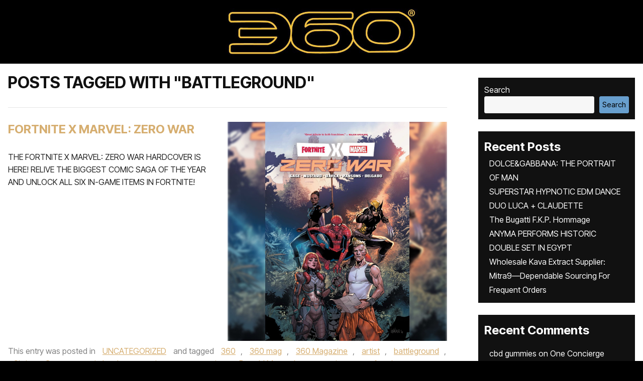

--- FILE ---
content_type: text/html; charset=UTF-8
request_url: https://www.the360mag.com/tag/battleground/
body_size: 37150
content:

<!doctype html>
<html lang="en-US">
    <script type="rocketlazyloadscript" data-rocket-src='//fw-cdn.com/10831978/3609241.js' chat='true' data-rocket-defer defer></script>

<head><meta charset="UTF-8"><script>if(navigator.userAgent.match(/MSIE|Internet Explorer/i)||navigator.userAgent.match(/Trident\/7\..*?rv:11/i)){var href=document.location.href;if(!href.match(/[?&]nowprocket/)){if(href.indexOf("?")==-1){if(href.indexOf("#")==-1){document.location.href=href+"?nowprocket=1"}else{document.location.href=href.replace("#","?nowprocket=1#")}}else{if(href.indexOf("#")==-1){document.location.href=href+"&nowprocket=1"}else{document.location.href=href.replace("#","&nowprocket=1#")}}}}</script><script>(()=>{class RocketLazyLoadScripts{constructor(){this.v="2.0.4",this.userEvents=["keydown","keyup","mousedown","mouseup","mousemove","mouseover","mouseout","touchmove","touchstart","touchend","touchcancel","wheel","click","dblclick","input"],this.attributeEvents=["onblur","onclick","oncontextmenu","ondblclick","onfocus","onmousedown","onmouseenter","onmouseleave","onmousemove","onmouseout","onmouseover","onmouseup","onmousewheel","onscroll","onsubmit"]}async t(){this.i(),this.o(),/iP(ad|hone)/.test(navigator.userAgent)&&this.h(),this.u(),this.l(this),this.m(),this.k(this),this.p(this),this._(),await Promise.all([this.R(),this.L()]),this.lastBreath=Date.now(),this.S(this),this.P(),this.D(),this.O(),this.M(),await this.C(this.delayedScripts.normal),await this.C(this.delayedScripts.defer),await this.C(this.delayedScripts.async),await this.T(),await this.F(),await this.j(),await this.A(),window.dispatchEvent(new Event("rocket-allScriptsLoaded")),this.everythingLoaded=!0,this.lastTouchEnd&&await new Promise(t=>setTimeout(t,500-Date.now()+this.lastTouchEnd)),this.I(),this.H(),this.U(),this.W()}i(){this.CSPIssue=sessionStorage.getItem("rocketCSPIssue"),document.addEventListener("securitypolicyviolation",t=>{this.CSPIssue||"script-src-elem"!==t.violatedDirective||"data"!==t.blockedURI||(this.CSPIssue=!0,sessionStorage.setItem("rocketCSPIssue",!0))},{isRocket:!0})}o(){window.addEventListener("pageshow",t=>{this.persisted=t.persisted,this.realWindowLoadedFired=!0},{isRocket:!0}),window.addEventListener("pagehide",()=>{this.onFirstUserAction=null},{isRocket:!0})}h(){let t;function e(e){t=e}window.addEventListener("touchstart",e,{isRocket:!0}),window.addEventListener("touchend",function i(o){o.changedTouches[0]&&t.changedTouches[0]&&Math.abs(o.changedTouches[0].pageX-t.changedTouches[0].pageX)<10&&Math.abs(o.changedTouches[0].pageY-t.changedTouches[0].pageY)<10&&o.timeStamp-t.timeStamp<200&&(window.removeEventListener("touchstart",e,{isRocket:!0}),window.removeEventListener("touchend",i,{isRocket:!0}),"INPUT"===o.target.tagName&&"text"===o.target.type||(o.target.dispatchEvent(new TouchEvent("touchend",{target:o.target,bubbles:!0})),o.target.dispatchEvent(new MouseEvent("mouseover",{target:o.target,bubbles:!0})),o.target.dispatchEvent(new PointerEvent("click",{target:o.target,bubbles:!0,cancelable:!0,detail:1,clientX:o.changedTouches[0].clientX,clientY:o.changedTouches[0].clientY})),event.preventDefault()))},{isRocket:!0})}q(t){this.userActionTriggered||("mousemove"!==t.type||this.firstMousemoveIgnored?"keyup"===t.type||"mouseover"===t.type||"mouseout"===t.type||(this.userActionTriggered=!0,this.onFirstUserAction&&this.onFirstUserAction()):this.firstMousemoveIgnored=!0),"click"===t.type&&t.preventDefault(),t.stopPropagation(),t.stopImmediatePropagation(),"touchstart"===this.lastEvent&&"touchend"===t.type&&(this.lastTouchEnd=Date.now()),"click"===t.type&&(this.lastTouchEnd=0),this.lastEvent=t.type,t.composedPath&&t.composedPath()[0].getRootNode()instanceof ShadowRoot&&(t.rocketTarget=t.composedPath()[0]),this.savedUserEvents.push(t)}u(){this.savedUserEvents=[],this.userEventHandler=this.q.bind(this),this.userEvents.forEach(t=>window.addEventListener(t,this.userEventHandler,{passive:!1,isRocket:!0})),document.addEventListener("visibilitychange",this.userEventHandler,{isRocket:!0})}U(){this.userEvents.forEach(t=>window.removeEventListener(t,this.userEventHandler,{passive:!1,isRocket:!0})),document.removeEventListener("visibilitychange",this.userEventHandler,{isRocket:!0}),this.savedUserEvents.forEach(t=>{(t.rocketTarget||t.target).dispatchEvent(new window[t.constructor.name](t.type,t))})}m(){const t="return false",e=Array.from(this.attributeEvents,t=>"data-rocket-"+t),i="["+this.attributeEvents.join("],[")+"]",o="[data-rocket-"+this.attributeEvents.join("],[data-rocket-")+"]",s=(e,i,o)=>{o&&o!==t&&(e.setAttribute("data-rocket-"+i,o),e["rocket"+i]=new Function("event",o),e.setAttribute(i,t))};new MutationObserver(t=>{for(const n of t)"attributes"===n.type&&(n.attributeName.startsWith("data-rocket-")||this.everythingLoaded?n.attributeName.startsWith("data-rocket-")&&this.everythingLoaded&&this.N(n.target,n.attributeName.substring(12)):s(n.target,n.attributeName,n.target.getAttribute(n.attributeName))),"childList"===n.type&&n.addedNodes.forEach(t=>{if(t.nodeType===Node.ELEMENT_NODE)if(this.everythingLoaded)for(const i of[t,...t.querySelectorAll(o)])for(const t of i.getAttributeNames())e.includes(t)&&this.N(i,t.substring(12));else for(const e of[t,...t.querySelectorAll(i)])for(const t of e.getAttributeNames())this.attributeEvents.includes(t)&&s(e,t,e.getAttribute(t))})}).observe(document,{subtree:!0,childList:!0,attributeFilter:[...this.attributeEvents,...e]})}I(){this.attributeEvents.forEach(t=>{document.querySelectorAll("[data-rocket-"+t+"]").forEach(e=>{this.N(e,t)})})}N(t,e){const i=t.getAttribute("data-rocket-"+e);i&&(t.setAttribute(e,i),t.removeAttribute("data-rocket-"+e))}k(t){Object.defineProperty(HTMLElement.prototype,"onclick",{get(){return this.rocketonclick||null},set(e){this.rocketonclick=e,this.setAttribute(t.everythingLoaded?"onclick":"data-rocket-onclick","this.rocketonclick(event)")}})}S(t){function e(e,i){let o=e[i];e[i]=null,Object.defineProperty(e,i,{get:()=>o,set(s){t.everythingLoaded?o=s:e["rocket"+i]=o=s}})}e(document,"onreadystatechange"),e(window,"onload"),e(window,"onpageshow");try{Object.defineProperty(document,"readyState",{get:()=>t.rocketReadyState,set(e){t.rocketReadyState=e},configurable:!0}),document.readyState="loading"}catch(t){console.log("WPRocket DJE readyState conflict, bypassing")}}l(t){this.originalAddEventListener=EventTarget.prototype.addEventListener,this.originalRemoveEventListener=EventTarget.prototype.removeEventListener,this.savedEventListeners=[],EventTarget.prototype.addEventListener=function(e,i,o){o&&o.isRocket||!t.B(e,this)&&!t.userEvents.includes(e)||t.B(e,this)&&!t.userActionTriggered||e.startsWith("rocket-")||t.everythingLoaded?t.originalAddEventListener.call(this,e,i,o):(t.savedEventListeners.push({target:this,remove:!1,type:e,func:i,options:o}),"mouseenter"!==e&&"mouseleave"!==e||t.originalAddEventListener.call(this,e,t.savedUserEvents.push,o))},EventTarget.prototype.removeEventListener=function(e,i,o){o&&o.isRocket||!t.B(e,this)&&!t.userEvents.includes(e)||t.B(e,this)&&!t.userActionTriggered||e.startsWith("rocket-")||t.everythingLoaded?t.originalRemoveEventListener.call(this,e,i,o):t.savedEventListeners.push({target:this,remove:!0,type:e,func:i,options:o})}}J(t,e){this.savedEventListeners=this.savedEventListeners.filter(i=>{let o=i.type,s=i.target||window;return e!==o||t!==s||(this.B(o,s)&&(i.type="rocket-"+o),this.$(i),!1)})}H(){EventTarget.prototype.addEventListener=this.originalAddEventListener,EventTarget.prototype.removeEventListener=this.originalRemoveEventListener,this.savedEventListeners.forEach(t=>this.$(t))}$(t){t.remove?this.originalRemoveEventListener.call(t.target,t.type,t.func,t.options):this.originalAddEventListener.call(t.target,t.type,t.func,t.options)}p(t){let e;function i(e){return t.everythingLoaded?e:e.split(" ").map(t=>"load"===t||t.startsWith("load.")?"rocket-jquery-load":t).join(" ")}function o(o){function s(e){const s=o.fn[e];o.fn[e]=o.fn.init.prototype[e]=function(){return this[0]===window&&t.userActionTriggered&&("string"==typeof arguments[0]||arguments[0]instanceof String?arguments[0]=i(arguments[0]):"object"==typeof arguments[0]&&Object.keys(arguments[0]).forEach(t=>{const e=arguments[0][t];delete arguments[0][t],arguments[0][i(t)]=e})),s.apply(this,arguments),this}}if(o&&o.fn&&!t.allJQueries.includes(o)){const e={DOMContentLoaded:[],"rocket-DOMContentLoaded":[]};for(const t in e)document.addEventListener(t,()=>{e[t].forEach(t=>t())},{isRocket:!0});o.fn.ready=o.fn.init.prototype.ready=function(i){function s(){parseInt(o.fn.jquery)>2?setTimeout(()=>i.bind(document)(o)):i.bind(document)(o)}return"function"==typeof i&&(t.realDomReadyFired?!t.userActionTriggered||t.fauxDomReadyFired?s():e["rocket-DOMContentLoaded"].push(s):e.DOMContentLoaded.push(s)),o([])},s("on"),s("one"),s("off"),t.allJQueries.push(o)}e=o}t.allJQueries=[],o(window.jQuery),Object.defineProperty(window,"jQuery",{get:()=>e,set(t){o(t)}})}P(){const t=new Map;document.write=document.writeln=function(e){const i=document.currentScript,o=document.createRange(),s=i.parentElement;let n=t.get(i);void 0===n&&(n=i.nextSibling,t.set(i,n));const c=document.createDocumentFragment();o.setStart(c,0),c.appendChild(o.createContextualFragment(e)),s.insertBefore(c,n)}}async R(){return new Promise(t=>{this.userActionTriggered?t():this.onFirstUserAction=t})}async L(){return new Promise(t=>{document.addEventListener("DOMContentLoaded",()=>{this.realDomReadyFired=!0,t()},{isRocket:!0})})}async j(){return this.realWindowLoadedFired?Promise.resolve():new Promise(t=>{window.addEventListener("load",t,{isRocket:!0})})}M(){this.pendingScripts=[];this.scriptsMutationObserver=new MutationObserver(t=>{for(const e of t)e.addedNodes.forEach(t=>{"SCRIPT"!==t.tagName||t.noModule||t.isWPRocket||this.pendingScripts.push({script:t,promise:new Promise(e=>{const i=()=>{const i=this.pendingScripts.findIndex(e=>e.script===t);i>=0&&this.pendingScripts.splice(i,1),e()};t.addEventListener("load",i,{isRocket:!0}),t.addEventListener("error",i,{isRocket:!0}),setTimeout(i,1e3)})})})}),this.scriptsMutationObserver.observe(document,{childList:!0,subtree:!0})}async F(){await this.X(),this.pendingScripts.length?(await this.pendingScripts[0].promise,await this.F()):this.scriptsMutationObserver.disconnect()}D(){this.delayedScripts={normal:[],async:[],defer:[]},document.querySelectorAll("script[type$=rocketlazyloadscript]").forEach(t=>{t.hasAttribute("data-rocket-src")?t.hasAttribute("async")&&!1!==t.async?this.delayedScripts.async.push(t):t.hasAttribute("defer")&&!1!==t.defer||"module"===t.getAttribute("data-rocket-type")?this.delayedScripts.defer.push(t):this.delayedScripts.normal.push(t):this.delayedScripts.normal.push(t)})}async _(){await this.L();let t=[];document.querySelectorAll("script[type$=rocketlazyloadscript][data-rocket-src]").forEach(e=>{let i=e.getAttribute("data-rocket-src");if(i&&!i.startsWith("data:")){i.startsWith("//")&&(i=location.protocol+i);try{const o=new URL(i).origin;o!==location.origin&&t.push({src:o,crossOrigin:e.crossOrigin||"module"===e.getAttribute("data-rocket-type")})}catch(t){}}}),t=[...new Map(t.map(t=>[JSON.stringify(t),t])).values()],this.Y(t,"preconnect")}async G(t){if(await this.K(),!0!==t.noModule||!("noModule"in HTMLScriptElement.prototype))return new Promise(e=>{let i;function o(){(i||t).setAttribute("data-rocket-status","executed"),e()}try{if(navigator.userAgent.includes("Firefox/")||""===navigator.vendor||this.CSPIssue)i=document.createElement("script"),[...t.attributes].forEach(t=>{let e=t.nodeName;"type"!==e&&("data-rocket-type"===e&&(e="type"),"data-rocket-src"===e&&(e="src"),i.setAttribute(e,t.nodeValue))}),t.text&&(i.text=t.text),t.nonce&&(i.nonce=t.nonce),i.hasAttribute("src")?(i.addEventListener("load",o,{isRocket:!0}),i.addEventListener("error",()=>{i.setAttribute("data-rocket-status","failed-network"),e()},{isRocket:!0}),setTimeout(()=>{i.isConnected||e()},1)):(i.text=t.text,o()),i.isWPRocket=!0,t.parentNode.replaceChild(i,t);else{const i=t.getAttribute("data-rocket-type"),s=t.getAttribute("data-rocket-src");i?(t.type=i,t.removeAttribute("data-rocket-type")):t.removeAttribute("type"),t.addEventListener("load",o,{isRocket:!0}),t.addEventListener("error",i=>{this.CSPIssue&&i.target.src.startsWith("data:")?(console.log("WPRocket: CSP fallback activated"),t.removeAttribute("src"),this.G(t).then(e)):(t.setAttribute("data-rocket-status","failed-network"),e())},{isRocket:!0}),s?(t.fetchPriority="high",t.removeAttribute("data-rocket-src"),t.src=s):t.src="data:text/javascript;base64,"+window.btoa(unescape(encodeURIComponent(t.text)))}}catch(i){t.setAttribute("data-rocket-status","failed-transform"),e()}});t.setAttribute("data-rocket-status","skipped")}async C(t){const e=t.shift();return e?(e.isConnected&&await this.G(e),this.C(t)):Promise.resolve()}O(){this.Y([...this.delayedScripts.normal,...this.delayedScripts.defer,...this.delayedScripts.async],"preload")}Y(t,e){this.trash=this.trash||[];let i=!0;var o=document.createDocumentFragment();t.forEach(t=>{const s=t.getAttribute&&t.getAttribute("data-rocket-src")||t.src;if(s&&!s.startsWith("data:")){const n=document.createElement("link");n.href=s,n.rel=e,"preconnect"!==e&&(n.as="script",n.fetchPriority=i?"high":"low"),t.getAttribute&&"module"===t.getAttribute("data-rocket-type")&&(n.crossOrigin=!0),t.crossOrigin&&(n.crossOrigin=t.crossOrigin),t.integrity&&(n.integrity=t.integrity),t.nonce&&(n.nonce=t.nonce),o.appendChild(n),this.trash.push(n),i=!1}}),document.head.appendChild(o)}W(){this.trash.forEach(t=>t.remove())}async T(){try{document.readyState="interactive"}catch(t){}this.fauxDomReadyFired=!0;try{await this.K(),this.J(document,"readystatechange"),document.dispatchEvent(new Event("rocket-readystatechange")),await this.K(),document.rocketonreadystatechange&&document.rocketonreadystatechange(),await this.K(),this.J(document,"DOMContentLoaded"),document.dispatchEvent(new Event("rocket-DOMContentLoaded")),await this.K(),this.J(window,"DOMContentLoaded"),window.dispatchEvent(new Event("rocket-DOMContentLoaded"))}catch(t){console.error(t)}}async A(){try{document.readyState="complete"}catch(t){}try{await this.K(),this.J(document,"readystatechange"),document.dispatchEvent(new Event("rocket-readystatechange")),await this.K(),document.rocketonreadystatechange&&document.rocketonreadystatechange(),await this.K(),this.J(window,"load"),window.dispatchEvent(new Event("rocket-load")),await this.K(),window.rocketonload&&window.rocketonload(),await this.K(),this.allJQueries.forEach(t=>t(window).trigger("rocket-jquery-load")),await this.K(),this.J(window,"pageshow");const t=new Event("rocket-pageshow");t.persisted=this.persisted,window.dispatchEvent(t),await this.K(),window.rocketonpageshow&&window.rocketonpageshow({persisted:this.persisted})}catch(t){console.error(t)}}async K(){Date.now()-this.lastBreath>45&&(await this.X(),this.lastBreath=Date.now())}async X(){return document.hidden?new Promise(t=>setTimeout(t)):new Promise(t=>requestAnimationFrame(t))}B(t,e){return e===document&&"readystatechange"===t||(e===document&&"DOMContentLoaded"===t||(e===window&&"DOMContentLoaded"===t||(e===window&&"load"===t||e===window&&"pageshow"===t)))}static run(){(new RocketLazyLoadScripts).t()}}RocketLazyLoadScripts.run()})();</script>
<meta name="google-site-verification" content="liqxXB4LlThnanolsIi-sCva8PGCOI-aMpUKMmiScHM" />

<meta name="viewport" content="width=device-width, initial-scale=1.0">
<link rel="profile" href="https://gmpg.org/xfn/11">
<link rel="preconnect" href="https://fonts.googleapis.com">
<link rel="preconnect" href="https://fonts.gstatic.com" crossorigin>

<!--<script type="rocketlazyloadscript" data-rocket-src="https://kit.fontawesome.com/c7ef5f64f6.js" crossorigin="anonymous"></script> -->
<meta name='robots' content='index, follow, max-image-preview:large, max-snippet:-1, max-video-preview:-1' />
<script type="rocketlazyloadscript">window._wca = window._wca || [];</script>

	<!-- This site is optimized with the Yoast SEO plugin v26.8 - https://yoast.com/product/yoast-seo-wordpress/ -->
	<title>battleground Archives - 360 MAGAZINE - GREEN | DESIGN | POP | NEWS</title>
<link data-rocket-preload as="style" href="https://fonts.googleapis.com/css2?family=Inter+Tight:ital,wght@0,100..900;1,100..900&#038;display=swap" rel="preload">
<link data-rocket-preload as="style" href="https://fonts.googleapis.com/css?family=Open%20Sans%3A400%2C700%7COswald%3A400%2C700&#038;display=swap" rel="preload">
<link href="https://fonts.googleapis.com/css2?family=Inter+Tight:ital,wght@0,100..900;1,100..900&#038;display=swap" media="print" onload="this.media=&#039;all&#039;" rel="stylesheet">
<noscript><link rel="stylesheet" href="https://fonts.googleapis.com/css2?family=Inter+Tight:ital,wght@0,100..900;1,100..900&#038;display=swap"></noscript>
<link href="https://fonts.googleapis.com/css?family=Open%20Sans%3A400%2C700%7COswald%3A400%2C700&#038;display=swap" media="print" onload="this.media=&#039;all&#039;" rel="stylesheet">
<noscript><link rel="stylesheet" href="https://fonts.googleapis.com/css?family=Open%20Sans%3A400%2C700%7COswald%3A400%2C700&#038;display=swap"></noscript>
	<meta name="description" content="battleground, 360 MAGAZINE is an edgy fashion, music, auto, design and culture publication, focusing on America, Africa" />
	<link rel="canonical" href="https://www.the360mag.com/tag/battleground/" />
	<meta property="og:locale" content="en_US" />
	<meta property="og:type" content="article" />
	<meta property="og:title" content="battleground Archives - 360 MAGAZINE - GREEN | DESIGN | POP | NEWS" />
	<meta property="og:description" content="battleground, 360 MAGAZINE is an edgy fashion, music, auto, design and culture publication, focusing on America, Africa" />
	<meta property="og:url" content="https://www.the360mag.com/tag/battleground/" />
	<meta property="og:site_name" content="360 MAGAZINE - GREEN | DESIGN | POP | NEWS" />
	<meta property="og:image" content="https://www.the360mag.com/wp-content/uploads/2023/09/wp-1694340956211.jpg" />
	<meta property="og:image:width" content="1262" />
	<meta property="og:image:height" content="1262" />
	<meta property="og:image:type" content="image/jpeg" />
	<meta name="twitter:card" content="summary_large_image" />
	<meta name="twitter:site" content="@360magazine" />
	<script type="application/ld+json" class="yoast-schema-graph">{"@context":"https://schema.org","@graph":[{"@type":"CollectionPage","@id":"https://www.the360mag.com/tag/battleground/","url":"https://www.the360mag.com/tag/battleground/","name":"battleground Archives - 360 MAGAZINE - GREEN | DESIGN | POP | NEWS","isPartOf":{"@id":"https://www.the360mag.com/#website"},"primaryImageOfPage":{"@id":"https://www.the360mag.com/tag/battleground/#primaryimage"},"image":{"@id":"https://www.the360mag.com/tag/battleground/#primaryimage"},"thumbnailUrl":"https://www.the360mag.com/wp-content/uploads/2022/12/img_6091.jpg","description":"battleground, 360 MAGAZINE is an edgy fashion, music, auto, design and culture publication, focusing on America, Africa","breadcrumb":{"@id":"https://www.the360mag.com/tag/battleground/#breadcrumb"},"inLanguage":"en-US"},{"@type":"ImageObject","inLanguage":"en-US","@id":"https://www.the360mag.com/tag/battleground/#primaryimage","url":"https://www.the360mag.com/wp-content/uploads/2022/12/img_6091.jpg","contentUrl":"https://www.the360mag.com/wp-content/uploads/2022/12/img_6091.jpg","width":1284,"height":1284,"caption":"FORTNITE X MARVEL: ZERO WAR via 360 MAGAZINE."},{"@type":"BreadcrumbList","@id":"https://www.the360mag.com/tag/battleground/#breadcrumb","itemListElement":[{"@type":"ListItem","position":1,"name":"Home","item":"https://www.the360mag.com/"},{"@type":"ListItem","position":2,"name":"battleground"}]},{"@type":"WebSite","@id":"https://www.the360mag.com/#website","url":"https://www.the360mag.com/","name":"360 MAGAZINE - GREEN | ART | MUSIC | DESIGN","description":"A youthful pop culture and design journal.","publisher":{"@id":"https://www.the360mag.com/#organization"},"potentialAction":[{"@type":"SearchAction","target":{"@type":"EntryPoint","urlTemplate":"https://www.the360mag.com/?s={search_term_string}"},"query-input":{"@type":"PropertyValueSpecification","valueRequired":true,"valueName":"search_term_string"}}],"inLanguage":"en-US"},{"@type":"Organization","@id":"https://www.the360mag.com/#organization","name":"360 MAGAZINE","url":"https://www.the360mag.com/","logo":{"@type":"ImageObject","inLanguage":"en-US","@id":"https://www.the360mag.com/#/schema/logo/image/","url":"https://www.the360mag.com/wp-content/uploads/2021/06/360-3x9-logo-CMYK-01.png","contentUrl":"https://www.the360mag.com/wp-content/uploads/2021/06/360-3x9-logo-CMYK-01.png","width":648,"height":216,"caption":"360 MAGAZINE"},"image":{"@id":"https://www.the360mag.com/#/schema/logo/image/"},"sameAs":["http://www.facebook.com/360Magazine/","https://x.com/360magazine","https://instagram.com/360magazine","https://www.linkedin.com/company/360-mag/about/","https://www.youtube.com/user/360magazine","https://www.tiktok.com/@360magazine","https://pinterest.com/360magazine","https://360magazine.tumblr.com"]}]}</script>
	<!-- / Yoast SEO plugin. -->


<link rel='dns-prefetch' href='//stats.wp.com' />
<link rel='dns-prefetch' href='//secure.gravatar.com' />
<link rel='dns-prefetch' href='//fonts.googleapis.com' />
<link rel='dns-prefetch' href='//netdna.bootstrapcdn.com' />
<link rel='dns-prefetch' href='//cdnjs.cloudflare.com' />
<link rel='dns-prefetch' href='//jetpack.wordpress.com' />
<link rel='dns-prefetch' href='//s0.wp.com' />
<link rel='dns-prefetch' href='//public-api.wordpress.com' />
<link rel='dns-prefetch' href='//0.gravatar.com' />
<link rel='dns-prefetch' href='//1.gravatar.com' />
<link rel='dns-prefetch' href='//2.gravatar.com' />
<link rel='dns-prefetch' href='//widgets.wp.com' />
<link rel='dns-prefetch' href='//www.googletagmanager.com' />
<link href='https://fonts.gstatic.com' crossorigin rel='preconnect' />
<link rel="alternate" type="application/rss+xml" title="360 MAGAZINE - GREEN | DESIGN | POP | NEWS &raquo; Feed" href="https://www.the360mag.com/feed/" />
<link rel="alternate" type="application/rss+xml" title="360 MAGAZINE - GREEN | DESIGN | POP | NEWS &raquo; Comments Feed" href="https://www.the360mag.com/comments/feed/" />
<link rel="alternate" type="application/rss+xml" title="360 MAGAZINE - GREEN | DESIGN | POP | NEWS &raquo; battleground Tag Feed" href="https://www.the360mag.com/tag/battleground/feed/" />
		<style>
			.lazyload,
			.lazyloading {
				max-width: 100%;
			}
		</style>
				<!-- This site uses the Google Analytics by MonsterInsights plugin v9.11.1 - Using Analytics tracking - https://www.monsterinsights.com/ -->
							<script type="rocketlazyloadscript" data-rocket-src="//www.googletagmanager.com/gtag/js?id=G-6708WDB5WJ"  data-cfasync="false" data-wpfc-render="false" data-rocket-type="text/javascript" async></script>
			<script type="rocketlazyloadscript" data-cfasync="false" data-wpfc-render="false" data-rocket-type="text/javascript">
				var mi_version = '9.11.1';
				var mi_track_user = true;
				var mi_no_track_reason = '';
								var MonsterInsightsDefaultLocations = {"page_location":"https:\/\/www.the360mag.com\/tag\/battleground\/"};
								if ( typeof MonsterInsightsPrivacyGuardFilter === 'function' ) {
					var MonsterInsightsLocations = (typeof MonsterInsightsExcludeQuery === 'object') ? MonsterInsightsPrivacyGuardFilter( MonsterInsightsExcludeQuery ) : MonsterInsightsPrivacyGuardFilter( MonsterInsightsDefaultLocations );
				} else {
					var MonsterInsightsLocations = (typeof MonsterInsightsExcludeQuery === 'object') ? MonsterInsightsExcludeQuery : MonsterInsightsDefaultLocations;
				}

								var disableStrs = [
										'ga-disable-G-6708WDB5WJ',
									];

				/* Function to detect opted out users */
				function __gtagTrackerIsOptedOut() {
					for (var index = 0; index < disableStrs.length; index++) {
						if (document.cookie.indexOf(disableStrs[index] + '=true') > -1) {
							return true;
						}
					}

					return false;
				}

				/* Disable tracking if the opt-out cookie exists. */
				if (__gtagTrackerIsOptedOut()) {
					for (var index = 0; index < disableStrs.length; index++) {
						window[disableStrs[index]] = true;
					}
				}

				/* Opt-out function */
				function __gtagTrackerOptout() {
					for (var index = 0; index < disableStrs.length; index++) {
						document.cookie = disableStrs[index] + '=true; expires=Thu, 31 Dec 2099 23:59:59 UTC; path=/';
						window[disableStrs[index]] = true;
					}
				}

				if ('undefined' === typeof gaOptout) {
					function gaOptout() {
						__gtagTrackerOptout();
					}
				}
								window.dataLayer = window.dataLayer || [];

				window.MonsterInsightsDualTracker = {
					helpers: {},
					trackers: {},
				};
				if (mi_track_user) {
					function __gtagDataLayer() {
						dataLayer.push(arguments);
					}

					function __gtagTracker(type, name, parameters) {
						if (!parameters) {
							parameters = {};
						}

						if (parameters.send_to) {
							__gtagDataLayer.apply(null, arguments);
							return;
						}

						if (type === 'event') {
														parameters.send_to = monsterinsights_frontend.v4_id;
							var hookName = name;
							if (typeof parameters['event_category'] !== 'undefined') {
								hookName = parameters['event_category'] + ':' + name;
							}

							if (typeof MonsterInsightsDualTracker.trackers[hookName] !== 'undefined') {
								MonsterInsightsDualTracker.trackers[hookName](parameters);
							} else {
								__gtagDataLayer('event', name, parameters);
							}
							
						} else {
							__gtagDataLayer.apply(null, arguments);
						}
					}

					__gtagTracker('js', new Date());
					__gtagTracker('set', {
						'developer_id.dZGIzZG': true,
											});
					if ( MonsterInsightsLocations.page_location ) {
						__gtagTracker('set', MonsterInsightsLocations);
					}
										__gtagTracker('config', 'G-6708WDB5WJ', {"forceSSL":"true"} );
										window.gtag = __gtagTracker;										(function () {
						/* https://developers.google.com/analytics/devguides/collection/analyticsjs/ */
						/* ga and __gaTracker compatibility shim. */
						var noopfn = function () {
							return null;
						};
						var newtracker = function () {
							return new Tracker();
						};
						var Tracker = function () {
							return null;
						};
						var p = Tracker.prototype;
						p.get = noopfn;
						p.set = noopfn;
						p.send = function () {
							var args = Array.prototype.slice.call(arguments);
							args.unshift('send');
							__gaTracker.apply(null, args);
						};
						var __gaTracker = function () {
							var len = arguments.length;
							if (len === 0) {
								return;
							}
							var f = arguments[len - 1];
							if (typeof f !== 'object' || f === null || typeof f.hitCallback !== 'function') {
								if ('send' === arguments[0]) {
									var hitConverted, hitObject = false, action;
									if ('event' === arguments[1]) {
										if ('undefined' !== typeof arguments[3]) {
											hitObject = {
												'eventAction': arguments[3],
												'eventCategory': arguments[2],
												'eventLabel': arguments[4],
												'value': arguments[5] ? arguments[5] : 1,
											}
										}
									}
									if ('pageview' === arguments[1]) {
										if ('undefined' !== typeof arguments[2]) {
											hitObject = {
												'eventAction': 'page_view',
												'page_path': arguments[2],
											}
										}
									}
									if (typeof arguments[2] === 'object') {
										hitObject = arguments[2];
									}
									if (typeof arguments[5] === 'object') {
										Object.assign(hitObject, arguments[5]);
									}
									if ('undefined' !== typeof arguments[1].hitType) {
										hitObject = arguments[1];
										if ('pageview' === hitObject.hitType) {
											hitObject.eventAction = 'page_view';
										}
									}
									if (hitObject) {
										action = 'timing' === arguments[1].hitType ? 'timing_complete' : hitObject.eventAction;
										hitConverted = mapArgs(hitObject);
										__gtagTracker('event', action, hitConverted);
									}
								}
								return;
							}

							function mapArgs(args) {
								var arg, hit = {};
								var gaMap = {
									'eventCategory': 'event_category',
									'eventAction': 'event_action',
									'eventLabel': 'event_label',
									'eventValue': 'event_value',
									'nonInteraction': 'non_interaction',
									'timingCategory': 'event_category',
									'timingVar': 'name',
									'timingValue': 'value',
									'timingLabel': 'event_label',
									'page': 'page_path',
									'location': 'page_location',
									'title': 'page_title',
									'referrer' : 'page_referrer',
								};
								for (arg in args) {
																		if (!(!args.hasOwnProperty(arg) || !gaMap.hasOwnProperty(arg))) {
										hit[gaMap[arg]] = args[arg];
									} else {
										hit[arg] = args[arg];
									}
								}
								return hit;
							}

							try {
								f.hitCallback();
							} catch (ex) {
							}
						};
						__gaTracker.create = newtracker;
						__gaTracker.getByName = newtracker;
						__gaTracker.getAll = function () {
							return [];
						};
						__gaTracker.remove = noopfn;
						__gaTracker.loaded = true;
						window['__gaTracker'] = __gaTracker;
					})();
									} else {
										console.log("");
					(function () {
						function __gtagTracker() {
							return null;
						}

						window['__gtagTracker'] = __gtagTracker;
						window['gtag'] = __gtagTracker;
					})();
									}
			</script>
							<!-- / Google Analytics by MonsterInsights -->
		<style id='wp-img-auto-sizes-contain-inline-css' type='text/css'>
img:is([sizes=auto i],[sizes^="auto," i]){contain-intrinsic-size:3000px 1500px}
/*# sourceURL=wp-img-auto-sizes-contain-inline-css */
</style>
<style id='wp-emoji-styles-inline-css' type='text/css'>

	img.wp-smiley, img.emoji {
		display: inline !important;
		border: none !important;
		box-shadow: none !important;
		height: 1em !important;
		width: 1em !important;
		margin: 0 0.07em !important;
		vertical-align: -0.1em !important;
		background: none !important;
		padding: 0 !important;
	}
/*# sourceURL=wp-emoji-styles-inline-css */
</style>
<style id='wp-block-library-inline-css' type='text/css'>
:root{--wp-block-synced-color:#7a00df;--wp-block-synced-color--rgb:122,0,223;--wp-bound-block-color:var(--wp-block-synced-color);--wp-editor-canvas-background:#ddd;--wp-admin-theme-color:#007cba;--wp-admin-theme-color--rgb:0,124,186;--wp-admin-theme-color-darker-10:#006ba1;--wp-admin-theme-color-darker-10--rgb:0,107,160.5;--wp-admin-theme-color-darker-20:#005a87;--wp-admin-theme-color-darker-20--rgb:0,90,135;--wp-admin-border-width-focus:2px}@media (min-resolution:192dpi){:root{--wp-admin-border-width-focus:1.5px}}.wp-element-button{cursor:pointer}:root .has-very-light-gray-background-color{background-color:#eee}:root .has-very-dark-gray-background-color{background-color:#313131}:root .has-very-light-gray-color{color:#eee}:root .has-very-dark-gray-color{color:#313131}:root .has-vivid-green-cyan-to-vivid-cyan-blue-gradient-background{background:linear-gradient(135deg,#00d084,#0693e3)}:root .has-purple-crush-gradient-background{background:linear-gradient(135deg,#34e2e4,#4721fb 50%,#ab1dfe)}:root .has-hazy-dawn-gradient-background{background:linear-gradient(135deg,#faaca8,#dad0ec)}:root .has-subdued-olive-gradient-background{background:linear-gradient(135deg,#fafae1,#67a671)}:root .has-atomic-cream-gradient-background{background:linear-gradient(135deg,#fdd79a,#004a59)}:root .has-nightshade-gradient-background{background:linear-gradient(135deg,#330968,#31cdcf)}:root .has-midnight-gradient-background{background:linear-gradient(135deg,#020381,#2874fc)}:root{--wp--preset--font-size--normal:16px;--wp--preset--font-size--huge:42px}.has-regular-font-size{font-size:1em}.has-larger-font-size{font-size:2.625em}.has-normal-font-size{font-size:var(--wp--preset--font-size--normal)}.has-huge-font-size{font-size:var(--wp--preset--font-size--huge)}.has-text-align-center{text-align:center}.has-text-align-left{text-align:left}.has-text-align-right{text-align:right}.has-fit-text{white-space:nowrap!important}#end-resizable-editor-section{display:none}.aligncenter{clear:both}.items-justified-left{justify-content:flex-start}.items-justified-center{justify-content:center}.items-justified-right{justify-content:flex-end}.items-justified-space-between{justify-content:space-between}.screen-reader-text{border:0;clip-path:inset(50%);height:1px;margin:-1px;overflow:hidden;padding:0;position:absolute;width:1px;word-wrap:normal!important}.screen-reader-text:focus{background-color:#ddd;clip-path:none;color:#444;display:block;font-size:1em;height:auto;left:5px;line-height:normal;padding:15px 23px 14px;text-decoration:none;top:5px;width:auto;z-index:100000}html :where(.has-border-color){border-style:solid}html :where([style*=border-top-color]){border-top-style:solid}html :where([style*=border-right-color]){border-right-style:solid}html :where([style*=border-bottom-color]){border-bottom-style:solid}html :where([style*=border-left-color]){border-left-style:solid}html :where([style*=border-width]){border-style:solid}html :where([style*=border-top-width]){border-top-style:solid}html :where([style*=border-right-width]){border-right-style:solid}html :where([style*=border-bottom-width]){border-bottom-style:solid}html :where([style*=border-left-width]){border-left-style:solid}html :where(img[class*=wp-image-]){height:auto;max-width:100%}:where(figure){margin:0 0 1em}html :where(.is-position-sticky){--wp-admin--admin-bar--position-offset:var(--wp-admin--admin-bar--height,0px)}@media screen and (max-width:600px){html :where(.is-position-sticky){--wp-admin--admin-bar--position-offset:0px}}

/*# sourceURL=wp-block-library-inline-css */
</style><style id='wp-block-archives-inline-css' type='text/css'>
.wp-block-archives{box-sizing:border-box}.wp-block-archives-dropdown label{display:block}
/*# sourceURL=https://www.the360mag.com/wp-includes/blocks/archives/style.min.css */
</style>
<style id='wp-block-categories-inline-css' type='text/css'>
.wp-block-categories{box-sizing:border-box}.wp-block-categories.alignleft{margin-right:2em}.wp-block-categories.alignright{margin-left:2em}.wp-block-categories.wp-block-categories-dropdown.aligncenter{text-align:center}.wp-block-categories .wp-block-categories__label{display:block;width:100%}
/*# sourceURL=https://www.the360mag.com/wp-includes/blocks/categories/style.min.css */
</style>
<style id='wp-block-heading-inline-css' type='text/css'>
h1:where(.wp-block-heading).has-background,h2:where(.wp-block-heading).has-background,h3:where(.wp-block-heading).has-background,h4:where(.wp-block-heading).has-background,h5:where(.wp-block-heading).has-background,h6:where(.wp-block-heading).has-background{padding:1.25em 2.375em}h1.has-text-align-left[style*=writing-mode]:where([style*=vertical-lr]),h1.has-text-align-right[style*=writing-mode]:where([style*=vertical-rl]),h2.has-text-align-left[style*=writing-mode]:where([style*=vertical-lr]),h2.has-text-align-right[style*=writing-mode]:where([style*=vertical-rl]),h3.has-text-align-left[style*=writing-mode]:where([style*=vertical-lr]),h3.has-text-align-right[style*=writing-mode]:where([style*=vertical-rl]),h4.has-text-align-left[style*=writing-mode]:where([style*=vertical-lr]),h4.has-text-align-right[style*=writing-mode]:where([style*=vertical-rl]),h5.has-text-align-left[style*=writing-mode]:where([style*=vertical-lr]),h5.has-text-align-right[style*=writing-mode]:where([style*=vertical-rl]),h6.has-text-align-left[style*=writing-mode]:where([style*=vertical-lr]),h6.has-text-align-right[style*=writing-mode]:where([style*=vertical-rl]){rotate:180deg}
/*# sourceURL=https://www.the360mag.com/wp-includes/blocks/heading/style.min.css */
</style>
<style id='wp-block-image-inline-css' type='text/css'>
.wp-block-image>a,.wp-block-image>figure>a{display:inline-block}.wp-block-image img{box-sizing:border-box;height:auto;max-width:100%;vertical-align:bottom}@media not (prefers-reduced-motion){.wp-block-image img.hide{visibility:hidden}.wp-block-image img.show{animation:show-content-image .4s}}.wp-block-image[style*=border-radius] img,.wp-block-image[style*=border-radius]>a{border-radius:inherit}.wp-block-image.has-custom-border img{box-sizing:border-box}.wp-block-image.aligncenter{text-align:center}.wp-block-image.alignfull>a,.wp-block-image.alignwide>a{width:100%}.wp-block-image.alignfull img,.wp-block-image.alignwide img{height:auto;width:100%}.wp-block-image .aligncenter,.wp-block-image .alignleft,.wp-block-image .alignright,.wp-block-image.aligncenter,.wp-block-image.alignleft,.wp-block-image.alignright{display:table}.wp-block-image .aligncenter>figcaption,.wp-block-image .alignleft>figcaption,.wp-block-image .alignright>figcaption,.wp-block-image.aligncenter>figcaption,.wp-block-image.alignleft>figcaption,.wp-block-image.alignright>figcaption{caption-side:bottom;display:table-caption}.wp-block-image .alignleft{float:left;margin:.5em 1em .5em 0}.wp-block-image .alignright{float:right;margin:.5em 0 .5em 1em}.wp-block-image .aligncenter{margin-left:auto;margin-right:auto}.wp-block-image :where(figcaption){margin-bottom:1em;margin-top:.5em}.wp-block-image.is-style-circle-mask img{border-radius:9999px}@supports ((-webkit-mask-image:none) or (mask-image:none)) or (-webkit-mask-image:none){.wp-block-image.is-style-circle-mask img{border-radius:0;-webkit-mask-image:url('data:image/svg+xml;utf8,<svg viewBox="0 0 100 100" xmlns="http://www.w3.org/2000/svg"><circle cx="50" cy="50" r="50"/></svg>');mask-image:url('data:image/svg+xml;utf8,<svg viewBox="0 0 100 100" xmlns="http://www.w3.org/2000/svg"><circle cx="50" cy="50" r="50"/></svg>');mask-mode:alpha;-webkit-mask-position:center;mask-position:center;-webkit-mask-repeat:no-repeat;mask-repeat:no-repeat;-webkit-mask-size:contain;mask-size:contain}}:root :where(.wp-block-image.is-style-rounded img,.wp-block-image .is-style-rounded img){border-radius:9999px}.wp-block-image figure{margin:0}.wp-lightbox-container{display:flex;flex-direction:column;position:relative}.wp-lightbox-container img{cursor:zoom-in}.wp-lightbox-container img:hover+button{opacity:1}.wp-lightbox-container button{align-items:center;backdrop-filter:blur(16px) saturate(180%);background-color:#5a5a5a40;border:none;border-radius:4px;cursor:zoom-in;display:flex;height:20px;justify-content:center;opacity:0;padding:0;position:absolute;right:16px;text-align:center;top:16px;width:20px;z-index:100}@media not (prefers-reduced-motion){.wp-lightbox-container button{transition:opacity .2s ease}}.wp-lightbox-container button:focus-visible{outline:3px auto #5a5a5a40;outline:3px auto -webkit-focus-ring-color;outline-offset:3px}.wp-lightbox-container button:hover{cursor:pointer;opacity:1}.wp-lightbox-container button:focus{opacity:1}.wp-lightbox-container button:focus,.wp-lightbox-container button:hover,.wp-lightbox-container button:not(:hover):not(:active):not(.has-background){background-color:#5a5a5a40;border:none}.wp-lightbox-overlay{box-sizing:border-box;cursor:zoom-out;height:100vh;left:0;overflow:hidden;position:fixed;top:0;visibility:hidden;width:100%;z-index:100000}.wp-lightbox-overlay .close-button{align-items:center;cursor:pointer;display:flex;justify-content:center;min-height:40px;min-width:40px;padding:0;position:absolute;right:calc(env(safe-area-inset-right) + 16px);top:calc(env(safe-area-inset-top) + 16px);z-index:5000000}.wp-lightbox-overlay .close-button:focus,.wp-lightbox-overlay .close-button:hover,.wp-lightbox-overlay .close-button:not(:hover):not(:active):not(.has-background){background:none;border:none}.wp-lightbox-overlay .lightbox-image-container{height:var(--wp--lightbox-container-height);left:50%;overflow:hidden;position:absolute;top:50%;transform:translate(-50%,-50%);transform-origin:top left;width:var(--wp--lightbox-container-width);z-index:9999999999}.wp-lightbox-overlay .wp-block-image{align-items:center;box-sizing:border-box;display:flex;height:100%;justify-content:center;margin:0;position:relative;transform-origin:0 0;width:100%;z-index:3000000}.wp-lightbox-overlay .wp-block-image img{height:var(--wp--lightbox-image-height);min-height:var(--wp--lightbox-image-height);min-width:var(--wp--lightbox-image-width);width:var(--wp--lightbox-image-width)}.wp-lightbox-overlay .wp-block-image figcaption{display:none}.wp-lightbox-overlay button{background:none;border:none}.wp-lightbox-overlay .scrim{background-color:#fff;height:100%;opacity:.9;position:absolute;width:100%;z-index:2000000}.wp-lightbox-overlay.active{visibility:visible}@media not (prefers-reduced-motion){.wp-lightbox-overlay.active{animation:turn-on-visibility .25s both}.wp-lightbox-overlay.active img{animation:turn-on-visibility .35s both}.wp-lightbox-overlay.show-closing-animation:not(.active){animation:turn-off-visibility .35s both}.wp-lightbox-overlay.show-closing-animation:not(.active) img{animation:turn-off-visibility .25s both}.wp-lightbox-overlay.zoom.active{animation:none;opacity:1;visibility:visible}.wp-lightbox-overlay.zoom.active .lightbox-image-container{animation:lightbox-zoom-in .4s}.wp-lightbox-overlay.zoom.active .lightbox-image-container img{animation:none}.wp-lightbox-overlay.zoom.active .scrim{animation:turn-on-visibility .4s forwards}.wp-lightbox-overlay.zoom.show-closing-animation:not(.active){animation:none}.wp-lightbox-overlay.zoom.show-closing-animation:not(.active) .lightbox-image-container{animation:lightbox-zoom-out .4s}.wp-lightbox-overlay.zoom.show-closing-animation:not(.active) .lightbox-image-container img{animation:none}.wp-lightbox-overlay.zoom.show-closing-animation:not(.active) .scrim{animation:turn-off-visibility .4s forwards}}@keyframes show-content-image{0%{visibility:hidden}99%{visibility:hidden}to{visibility:visible}}@keyframes turn-on-visibility{0%{opacity:0}to{opacity:1}}@keyframes turn-off-visibility{0%{opacity:1;visibility:visible}99%{opacity:0;visibility:visible}to{opacity:0;visibility:hidden}}@keyframes lightbox-zoom-in{0%{transform:translate(calc((-100vw + var(--wp--lightbox-scrollbar-width))/2 + var(--wp--lightbox-initial-left-position)),calc(-50vh + var(--wp--lightbox-initial-top-position))) scale(var(--wp--lightbox-scale))}to{transform:translate(-50%,-50%) scale(1)}}@keyframes lightbox-zoom-out{0%{transform:translate(-50%,-50%) scale(1);visibility:visible}99%{visibility:visible}to{transform:translate(calc((-100vw + var(--wp--lightbox-scrollbar-width))/2 + var(--wp--lightbox-initial-left-position)),calc(-50vh + var(--wp--lightbox-initial-top-position))) scale(var(--wp--lightbox-scale));visibility:hidden}}
/*# sourceURL=https://www.the360mag.com/wp-includes/blocks/image/style.min.css */
</style>
<style id='wp-block-latest-comments-inline-css' type='text/css'>
ol.wp-block-latest-comments{box-sizing:border-box;margin-left:0}:where(.wp-block-latest-comments:not([style*=line-height] .wp-block-latest-comments__comment)){line-height:1.1}:where(.wp-block-latest-comments:not([style*=line-height] .wp-block-latest-comments__comment-excerpt p)){line-height:1.8}.has-dates :where(.wp-block-latest-comments:not([style*=line-height])),.has-excerpts :where(.wp-block-latest-comments:not([style*=line-height])){line-height:1.5}.wp-block-latest-comments .wp-block-latest-comments{padding-left:0}.wp-block-latest-comments__comment{list-style:none;margin-bottom:1em}.has-avatars .wp-block-latest-comments__comment{list-style:none;min-height:2.25em}.has-avatars .wp-block-latest-comments__comment .wp-block-latest-comments__comment-excerpt,.has-avatars .wp-block-latest-comments__comment .wp-block-latest-comments__comment-meta{margin-left:3.25em}.wp-block-latest-comments__comment-excerpt p{font-size:.875em;margin:.36em 0 1.4em}.wp-block-latest-comments__comment-date{display:block;font-size:.75em}.wp-block-latest-comments .avatar,.wp-block-latest-comments__comment-avatar{border-radius:1.5em;display:block;float:left;height:2.5em;margin-right:.75em;width:2.5em}.wp-block-latest-comments[class*=-font-size] a,.wp-block-latest-comments[style*=font-size] a{font-size:inherit}
/*# sourceURL=https://www.the360mag.com/wp-includes/blocks/latest-comments/style.min.css */
</style>
<style id='wp-block-latest-posts-inline-css' type='text/css'>
.wp-block-latest-posts{box-sizing:border-box}.wp-block-latest-posts.alignleft{margin-right:2em}.wp-block-latest-posts.alignright{margin-left:2em}.wp-block-latest-posts.wp-block-latest-posts__list{list-style:none}.wp-block-latest-posts.wp-block-latest-posts__list li{clear:both;overflow-wrap:break-word}.wp-block-latest-posts.is-grid{display:flex;flex-wrap:wrap}.wp-block-latest-posts.is-grid li{margin:0 1.25em 1.25em 0;width:100%}@media (min-width:600px){.wp-block-latest-posts.columns-2 li{width:calc(50% - .625em)}.wp-block-latest-posts.columns-2 li:nth-child(2n){margin-right:0}.wp-block-latest-posts.columns-3 li{width:calc(33.33333% - .83333em)}.wp-block-latest-posts.columns-3 li:nth-child(3n){margin-right:0}.wp-block-latest-posts.columns-4 li{width:calc(25% - .9375em)}.wp-block-latest-posts.columns-4 li:nth-child(4n){margin-right:0}.wp-block-latest-posts.columns-5 li{width:calc(20% - 1em)}.wp-block-latest-posts.columns-5 li:nth-child(5n){margin-right:0}.wp-block-latest-posts.columns-6 li{width:calc(16.66667% - 1.04167em)}.wp-block-latest-posts.columns-6 li:nth-child(6n){margin-right:0}}:root :where(.wp-block-latest-posts.is-grid){padding:0}:root :where(.wp-block-latest-posts.wp-block-latest-posts__list){padding-left:0}.wp-block-latest-posts__post-author,.wp-block-latest-posts__post-date{display:block;font-size:.8125em}.wp-block-latest-posts__post-excerpt,.wp-block-latest-posts__post-full-content{margin-bottom:1em;margin-top:.5em}.wp-block-latest-posts__featured-image a{display:inline-block}.wp-block-latest-posts__featured-image img{height:auto;max-width:100%;width:auto}.wp-block-latest-posts__featured-image.alignleft{float:left;margin-right:1em}.wp-block-latest-posts__featured-image.alignright{float:right;margin-left:1em}.wp-block-latest-posts__featured-image.aligncenter{margin-bottom:1em;text-align:center}
/*# sourceURL=https://www.the360mag.com/wp-includes/blocks/latest-posts/style.min.css */
</style>
<style id='wp-block-search-inline-css' type='text/css'>
.wp-block-search__button{margin-left:10px;word-break:normal}.wp-block-search__button.has-icon{line-height:0}.wp-block-search__button svg{height:1.25em;min-height:24px;min-width:24px;width:1.25em;fill:currentColor;vertical-align:text-bottom}:where(.wp-block-search__button){border:1px solid #ccc;padding:6px 10px}.wp-block-search__inside-wrapper{display:flex;flex:auto;flex-wrap:nowrap;max-width:100%}.wp-block-search__label{width:100%}.wp-block-search.wp-block-search__button-only .wp-block-search__button{box-sizing:border-box;display:flex;flex-shrink:0;justify-content:center;margin-left:0;max-width:100%}.wp-block-search.wp-block-search__button-only .wp-block-search__inside-wrapper{min-width:0!important;transition-property:width}.wp-block-search.wp-block-search__button-only .wp-block-search__input{flex-basis:100%;transition-duration:.3s}.wp-block-search.wp-block-search__button-only.wp-block-search__searchfield-hidden,.wp-block-search.wp-block-search__button-only.wp-block-search__searchfield-hidden .wp-block-search__inside-wrapper{overflow:hidden}.wp-block-search.wp-block-search__button-only.wp-block-search__searchfield-hidden .wp-block-search__input{border-left-width:0!important;border-right-width:0!important;flex-basis:0;flex-grow:0;margin:0;min-width:0!important;padding-left:0!important;padding-right:0!important;width:0!important}:where(.wp-block-search__input){appearance:none;border:1px solid #949494;flex-grow:1;font-family:inherit;font-size:inherit;font-style:inherit;font-weight:inherit;letter-spacing:inherit;line-height:inherit;margin-left:0;margin-right:0;min-width:3rem;padding:8px;text-decoration:unset!important;text-transform:inherit}:where(.wp-block-search__button-inside .wp-block-search__inside-wrapper){background-color:#fff;border:1px solid #949494;box-sizing:border-box;padding:4px}:where(.wp-block-search__button-inside .wp-block-search__inside-wrapper) .wp-block-search__input{border:none;border-radius:0;padding:0 4px}:where(.wp-block-search__button-inside .wp-block-search__inside-wrapper) .wp-block-search__input:focus{outline:none}:where(.wp-block-search__button-inside .wp-block-search__inside-wrapper) :where(.wp-block-search__button){padding:4px 8px}.wp-block-search.aligncenter .wp-block-search__inside-wrapper{margin:auto}.wp-block[data-align=right] .wp-block-search.wp-block-search__button-only .wp-block-search__inside-wrapper{float:right}
/*# sourceURL=https://www.the360mag.com/wp-includes/blocks/search/style.min.css */
</style>
<style id='wp-block-group-inline-css' type='text/css'>
.wp-block-group{box-sizing:border-box}:where(.wp-block-group.wp-block-group-is-layout-constrained){position:relative}
/*# sourceURL=https://www.the360mag.com/wp-includes/blocks/group/style.min.css */
</style>
<style id='global-styles-inline-css' type='text/css'>
:root{--wp--preset--aspect-ratio--square: 1;--wp--preset--aspect-ratio--4-3: 4/3;--wp--preset--aspect-ratio--3-4: 3/4;--wp--preset--aspect-ratio--3-2: 3/2;--wp--preset--aspect-ratio--2-3: 2/3;--wp--preset--aspect-ratio--16-9: 16/9;--wp--preset--aspect-ratio--9-16: 9/16;--wp--preset--color--black: #000000;--wp--preset--color--cyan-bluish-gray: #abb8c3;--wp--preset--color--white: #ffffff;--wp--preset--color--pale-pink: #f78da7;--wp--preset--color--vivid-red: #cf2e2e;--wp--preset--color--luminous-vivid-orange: #ff6900;--wp--preset--color--luminous-vivid-amber: #fcb900;--wp--preset--color--light-green-cyan: #7bdcb5;--wp--preset--color--vivid-green-cyan: #00d084;--wp--preset--color--pale-cyan-blue: #8ed1fc;--wp--preset--color--vivid-cyan-blue: #0693e3;--wp--preset--color--vivid-purple: #9b51e0;--wp--preset--gradient--vivid-cyan-blue-to-vivid-purple: linear-gradient(135deg,rgb(6,147,227) 0%,rgb(155,81,224) 100%);--wp--preset--gradient--light-green-cyan-to-vivid-green-cyan: linear-gradient(135deg,rgb(122,220,180) 0%,rgb(0,208,130) 100%);--wp--preset--gradient--luminous-vivid-amber-to-luminous-vivid-orange: linear-gradient(135deg,rgb(252,185,0) 0%,rgb(255,105,0) 100%);--wp--preset--gradient--luminous-vivid-orange-to-vivid-red: linear-gradient(135deg,rgb(255,105,0) 0%,rgb(207,46,46) 100%);--wp--preset--gradient--very-light-gray-to-cyan-bluish-gray: linear-gradient(135deg,rgb(238,238,238) 0%,rgb(169,184,195) 100%);--wp--preset--gradient--cool-to-warm-spectrum: linear-gradient(135deg,rgb(74,234,220) 0%,rgb(151,120,209) 20%,rgb(207,42,186) 40%,rgb(238,44,130) 60%,rgb(251,105,98) 80%,rgb(254,248,76) 100%);--wp--preset--gradient--blush-light-purple: linear-gradient(135deg,rgb(255,206,236) 0%,rgb(152,150,240) 100%);--wp--preset--gradient--blush-bordeaux: linear-gradient(135deg,rgb(254,205,165) 0%,rgb(254,45,45) 50%,rgb(107,0,62) 100%);--wp--preset--gradient--luminous-dusk: linear-gradient(135deg,rgb(255,203,112) 0%,rgb(199,81,192) 50%,rgb(65,88,208) 100%);--wp--preset--gradient--pale-ocean: linear-gradient(135deg,rgb(255,245,203) 0%,rgb(182,227,212) 50%,rgb(51,167,181) 100%);--wp--preset--gradient--electric-grass: linear-gradient(135deg,rgb(202,248,128) 0%,rgb(113,206,126) 100%);--wp--preset--gradient--midnight: linear-gradient(135deg,rgb(2,3,129) 0%,rgb(40,116,252) 100%);--wp--preset--font-size--small: 13px;--wp--preset--font-size--medium: 20px;--wp--preset--font-size--large: 36px;--wp--preset--font-size--x-large: 42px;--wp--preset--spacing--20: 0.44rem;--wp--preset--spacing--30: 0.67rem;--wp--preset--spacing--40: 1rem;--wp--preset--spacing--50: 1.5rem;--wp--preset--spacing--60: 2.25rem;--wp--preset--spacing--70: 3.38rem;--wp--preset--spacing--80: 5.06rem;--wp--preset--shadow--natural: 6px 6px 9px rgba(0, 0, 0, 0.2);--wp--preset--shadow--deep: 12px 12px 50px rgba(0, 0, 0, 0.4);--wp--preset--shadow--sharp: 6px 6px 0px rgba(0, 0, 0, 0.2);--wp--preset--shadow--outlined: 6px 6px 0px -3px rgb(255, 255, 255), 6px 6px rgb(0, 0, 0);--wp--preset--shadow--crisp: 6px 6px 0px rgb(0, 0, 0);}:where(.is-layout-flex){gap: 0.5em;}:where(.is-layout-grid){gap: 0.5em;}body .is-layout-flex{display: flex;}.is-layout-flex{flex-wrap: wrap;align-items: center;}.is-layout-flex > :is(*, div){margin: 0;}body .is-layout-grid{display: grid;}.is-layout-grid > :is(*, div){margin: 0;}:where(.wp-block-columns.is-layout-flex){gap: 2em;}:where(.wp-block-columns.is-layout-grid){gap: 2em;}:where(.wp-block-post-template.is-layout-flex){gap: 1.25em;}:where(.wp-block-post-template.is-layout-grid){gap: 1.25em;}.has-black-color{color: var(--wp--preset--color--black) !important;}.has-cyan-bluish-gray-color{color: var(--wp--preset--color--cyan-bluish-gray) !important;}.has-white-color{color: var(--wp--preset--color--white) !important;}.has-pale-pink-color{color: var(--wp--preset--color--pale-pink) !important;}.has-vivid-red-color{color: var(--wp--preset--color--vivid-red) !important;}.has-luminous-vivid-orange-color{color: var(--wp--preset--color--luminous-vivid-orange) !important;}.has-luminous-vivid-amber-color{color: var(--wp--preset--color--luminous-vivid-amber) !important;}.has-light-green-cyan-color{color: var(--wp--preset--color--light-green-cyan) !important;}.has-vivid-green-cyan-color{color: var(--wp--preset--color--vivid-green-cyan) !important;}.has-pale-cyan-blue-color{color: var(--wp--preset--color--pale-cyan-blue) !important;}.has-vivid-cyan-blue-color{color: var(--wp--preset--color--vivid-cyan-blue) !important;}.has-vivid-purple-color{color: var(--wp--preset--color--vivid-purple) !important;}.has-black-background-color{background-color: var(--wp--preset--color--black) !important;}.has-cyan-bluish-gray-background-color{background-color: var(--wp--preset--color--cyan-bluish-gray) !important;}.has-white-background-color{background-color: var(--wp--preset--color--white) !important;}.has-pale-pink-background-color{background-color: var(--wp--preset--color--pale-pink) !important;}.has-vivid-red-background-color{background-color: var(--wp--preset--color--vivid-red) !important;}.has-luminous-vivid-orange-background-color{background-color: var(--wp--preset--color--luminous-vivid-orange) !important;}.has-luminous-vivid-amber-background-color{background-color: var(--wp--preset--color--luminous-vivid-amber) !important;}.has-light-green-cyan-background-color{background-color: var(--wp--preset--color--light-green-cyan) !important;}.has-vivid-green-cyan-background-color{background-color: var(--wp--preset--color--vivid-green-cyan) !important;}.has-pale-cyan-blue-background-color{background-color: var(--wp--preset--color--pale-cyan-blue) !important;}.has-vivid-cyan-blue-background-color{background-color: var(--wp--preset--color--vivid-cyan-blue) !important;}.has-vivid-purple-background-color{background-color: var(--wp--preset--color--vivid-purple) !important;}.has-black-border-color{border-color: var(--wp--preset--color--black) !important;}.has-cyan-bluish-gray-border-color{border-color: var(--wp--preset--color--cyan-bluish-gray) !important;}.has-white-border-color{border-color: var(--wp--preset--color--white) !important;}.has-pale-pink-border-color{border-color: var(--wp--preset--color--pale-pink) !important;}.has-vivid-red-border-color{border-color: var(--wp--preset--color--vivid-red) !important;}.has-luminous-vivid-orange-border-color{border-color: var(--wp--preset--color--luminous-vivid-orange) !important;}.has-luminous-vivid-amber-border-color{border-color: var(--wp--preset--color--luminous-vivid-amber) !important;}.has-light-green-cyan-border-color{border-color: var(--wp--preset--color--light-green-cyan) !important;}.has-vivid-green-cyan-border-color{border-color: var(--wp--preset--color--vivid-green-cyan) !important;}.has-pale-cyan-blue-border-color{border-color: var(--wp--preset--color--pale-cyan-blue) !important;}.has-vivid-cyan-blue-border-color{border-color: var(--wp--preset--color--vivid-cyan-blue) !important;}.has-vivid-purple-border-color{border-color: var(--wp--preset--color--vivid-purple) !important;}.has-vivid-cyan-blue-to-vivid-purple-gradient-background{background: var(--wp--preset--gradient--vivid-cyan-blue-to-vivid-purple) !important;}.has-light-green-cyan-to-vivid-green-cyan-gradient-background{background: var(--wp--preset--gradient--light-green-cyan-to-vivid-green-cyan) !important;}.has-luminous-vivid-amber-to-luminous-vivid-orange-gradient-background{background: var(--wp--preset--gradient--luminous-vivid-amber-to-luminous-vivid-orange) !important;}.has-luminous-vivid-orange-to-vivid-red-gradient-background{background: var(--wp--preset--gradient--luminous-vivid-orange-to-vivid-red) !important;}.has-very-light-gray-to-cyan-bluish-gray-gradient-background{background: var(--wp--preset--gradient--very-light-gray-to-cyan-bluish-gray) !important;}.has-cool-to-warm-spectrum-gradient-background{background: var(--wp--preset--gradient--cool-to-warm-spectrum) !important;}.has-blush-light-purple-gradient-background{background: var(--wp--preset--gradient--blush-light-purple) !important;}.has-blush-bordeaux-gradient-background{background: var(--wp--preset--gradient--blush-bordeaux) !important;}.has-luminous-dusk-gradient-background{background: var(--wp--preset--gradient--luminous-dusk) !important;}.has-pale-ocean-gradient-background{background: var(--wp--preset--gradient--pale-ocean) !important;}.has-electric-grass-gradient-background{background: var(--wp--preset--gradient--electric-grass) !important;}.has-midnight-gradient-background{background: var(--wp--preset--gradient--midnight) !important;}.has-small-font-size{font-size: var(--wp--preset--font-size--small) !important;}.has-medium-font-size{font-size: var(--wp--preset--font-size--medium) !important;}.has-large-font-size{font-size: var(--wp--preset--font-size--large) !important;}.has-x-large-font-size{font-size: var(--wp--preset--font-size--x-large) !important;}
/*# sourceURL=global-styles-inline-css */
</style>

<style id='classic-theme-styles-inline-css' type='text/css'>
/*! This file is auto-generated */
.wp-block-button__link{color:#fff;background-color:#32373c;border-radius:9999px;box-shadow:none;text-decoration:none;padding:calc(.667em + 2px) calc(1.333em + 2px);font-size:1.125em}.wp-block-file__button{background:#32373c;color:#fff;text-decoration:none}
/*# sourceURL=/wp-includes/css/classic-themes.min.css */
</style>
<link rel='stylesheet' id='bbp-default-css' href='https://www.the360mag.com/wp-content/plugins/bbpress/templates/default/css/bbpress.min.css?ver=2.6.14' type='text/css' media='all' />
<link data-minify="1" rel='stylesheet' id='events_calendar_google-css' href='https://www.the360mag.com/wp-content/cache/min/1/wp-content/plugins/events-calendar-for-google/public/css/events-calendar-for-google-public.css?ver=1769064775' type='text/css' media='all' />
<link data-minify="1" rel='stylesheet' id='gc_font_style-css' href='https://www.the360mag.com/wp-content/cache/min/1/wp-content/plugins/events-calendar-for-google/public/css/events-fontawesome.css?ver=1769064775' type='text/css' media='all' />
<link data-minify="1" rel='stylesheet' id='ns-style-remove-related-css-css' href='https://www.the360mag.com/wp-content/cache/min/1/wp-content/plugins/ns-remove-related-products-for-woocommerce/css/style_remove.css?ver=1769064775' type='text/css' media='all' />
<link data-minify="1" rel='stylesheet' id='woocommerce-layout-css' href='https://www.the360mag.com/wp-content/cache/min/1/wp-content/plugins/woocommerce/assets/css/woocommerce-layout.css?ver=1769064775' type='text/css' media='all' />
<style id='woocommerce-layout-inline-css' type='text/css'>

	.infinite-scroll .woocommerce-pagination {
		display: none;
	}
/*# sourceURL=woocommerce-layout-inline-css */
</style>
<link data-minify="1" rel='stylesheet' id='woocommerce-smallscreen-css' href='https://www.the360mag.com/wp-content/cache/min/1/wp-content/plugins/woocommerce/assets/css/woocommerce-smallscreen.css?ver=1769064775' type='text/css' media='only screen and (max-width: 768px)' />
<link data-minify="1" rel='stylesheet' id='woocommerce-general-css' href='https://www.the360mag.com/wp-content/cache/min/1/wp-content/plugins/woocommerce/assets/css/woocommerce.css?ver=1769064775' type='text/css' media='all' />
<style id='woocommerce-inline-inline-css' type='text/css'>
.woocommerce form .form-row .required { visibility: visible; }
/*# sourceURL=woocommerce-inline-inline-css */
</style>
<link data-minify="1" rel='stylesheet' id='wordpress-file-upload-style-css' href='https://www.the360mag.com/wp-content/cache/min/1/wp-content/plugins/wp-file-upload/css/wordpress_file_upload_style.css?ver=1769064775' type='text/css' media='all' />
<link data-minify="1" rel='stylesheet' id='wordpress-file-upload-style-safe-css' href='https://www.the360mag.com/wp-content/cache/min/1/wp-content/plugins/wp-file-upload/css/wordpress_file_upload_style_safe.css?ver=1769064775' type='text/css' media='all' />
<link data-minify="1" rel='stylesheet' id='wordpress-file-upload-adminbar-style-css' href='https://www.the360mag.com/wp-content/cache/min/1/wp-content/plugins/wp-file-upload/css/wordpress_file_upload_adminbarstyle.css?ver=1769064775' type='text/css' media='all' />
<link rel='stylesheet' id='jquery-ui-css-css' href='https://www.the360mag.com/wp-content/plugins/wp-file-upload/vendor/jquery/jquery-ui.min.css?ver=6.9' type='text/css' media='all' />
<link rel='stylesheet' id='jquery-ui-timepicker-addon-css-css' href='https://www.the360mag.com/wp-content/plugins/wp-file-upload/vendor/jquery/jquery-ui-timepicker-addon.min.css?ver=6.9' type='text/css' media='all' />
<link data-minify="1" rel='stylesheet' id='gateway-css' href='https://www.the360mag.com/wp-content/cache/min/1/wp-content/plugins/woocommerce-paypal-payments/modules/ppcp-button/assets/css/gateway.css?ver=1769064775' type='text/css' media='all' />

<link data-minify="1" rel='stylesheet' id='webcom-font-awesome-css' href='https://www.the360mag.com/wp-content/cache/min/1/font-awesome/4.7.0/css/font-awesome.min.css?ver=1769064775' type='text/css' media='all' />
<link data-minify="1" rel='stylesheet' id='webcom-style-css' href='https://www.the360mag.com/wp-content/cache/min/1/wp-content/themes/the360magResponsive/style.css?ver=1769064775' type='text/css' media='all' />
<link data-minify="1" rel='stylesheet' id='font-awesome-min-css' href='https://www.the360mag.com/wp-content/cache/min/1/ajax/libs/font-awesome/5.15.4/css/all.min.css?ver=1769064775' type='text/css' media='all' />
<link data-minify="1" rel='stylesheet' id='jetpack_likes-css' href='https://www.the360mag.com/wp-content/cache/min/1/wp-content/plugins/jetpack/modules/likes/style.css?ver=1769064775' type='text/css' media='all' />
<link data-minify="1" rel='stylesheet' id='recent-posts-widget-with-thumbnails-public-style-css' href='https://www.the360mag.com/wp-content/cache/min/1/wp-content/plugins/recent-posts-widget-with-thumbnails/public.css?ver=1769064775' type='text/css' media='all' />
<link data-minify="1" rel='stylesheet' id='heateor_sss_frontend_css-css' href='https://www.the360mag.com/wp-content/cache/min/1/wp-content/plugins/sassy-social-share/public/css/sassy-social-share-public.css?ver=1769064775' type='text/css' media='all' />
<style id='heateor_sss_frontend_css-inline-css' type='text/css'>
.heateor_sss_button_instagram span.heateor_sss_svg,a.heateor_sss_instagram span.heateor_sss_svg{background:radial-gradient(circle at 30% 107%,#fdf497 0,#fdf497 5%,#fd5949 45%,#d6249f 60%,#285aeb 90%)}.heateor_sss_horizontal_sharing .heateor_sss_svg,.heateor_sss_standard_follow_icons_container .heateor_sss_svg{color:#fff;border-width:0px;border-style:solid;border-color:transparent}.heateor_sss_horizontal_sharing .heateorSssTCBackground{color:#666}.heateor_sss_horizontal_sharing span.heateor_sss_svg:hover,.heateor_sss_standard_follow_icons_container span.heateor_sss_svg:hover{border-color:transparent;}.heateor_sss_vertical_sharing span.heateor_sss_svg,.heateor_sss_floating_follow_icons_container span.heateor_sss_svg{color:#fff;border-width:0px;border-style:solid;border-color:transparent;}.heateor_sss_vertical_sharing .heateorSssTCBackground{color:#666;}.heateor_sss_vertical_sharing span.heateor_sss_svg:hover,.heateor_sss_floating_follow_icons_container span.heateor_sss_svg:hover{border-color:transparent;}@media screen and (max-width:783px) {.heateor_sss_vertical_sharing{display:none!important}}
/*# sourceURL=heateor_sss_frontend_css-inline-css */
</style>
<script type="rocketlazyloadscript" data-rocket-type="text/javascript" data-rocket-src="https://www.the360mag.com/wp-includes/js/jquery/jquery.min.js?ver=3.7.1" id="jquery-core-js" data-rocket-defer defer></script>
<script type="rocketlazyloadscript" data-rocket-type="text/javascript" data-rocket-src="https://www.the360mag.com/wp-includes/js/jquery/jquery-migrate.min.js?ver=3.4.1" id="jquery-migrate-js" data-rocket-defer defer></script>
<script type="rocketlazyloadscript" data-rocket-type="text/javascript" data-rocket-src="https://www.the360mag.com/wp-content/plugins/google-analytics-for-wordpress/assets/js/frontend-gtag.min.js?ver=9.11.1" id="monsterinsights-frontend-script-js" async="async" data-wp-strategy="async"></script>
<script data-cfasync="false" data-wpfc-render="false" type="text/javascript" id='monsterinsights-frontend-script-js-extra'>/* <![CDATA[ */
var monsterinsights_frontend = {"js_events_tracking":"true","download_extensions":"doc,pdf,ppt,zip,xls,docx,pptx,xlsx","inbound_paths":"[]","home_url":"https:\/\/www.the360mag.com","hash_tracking":"false","v4_id":"G-6708WDB5WJ"};/* ]]> */
</script>
<script type="rocketlazyloadscript" data-minify="1" data-rocket-type="text/javascript" data-rocket-src="https://www.the360mag.com/wp-content/cache/min/1/wp-content/plugins/events-calendar-for-google/public/js/events-calendar-for-google-public.js?ver=1761890117" id="public-event-js-js" data-rocket-defer defer></script>
<script type="rocketlazyloadscript" data-rocket-type="text/javascript" data-rocket-src="https://www.the360mag.com/wp-content/plugins/woocommerce/assets/js/jquery-blockui/jquery.blockUI.min.js?ver=2.7.0-wc.10.4.3" id="wc-jquery-blockui-js" defer="defer" data-wp-strategy="defer"></script>
<script type="text/javascript" id="wc-add-to-cart-js-extra">
/* <![CDATA[ */
var wc_add_to_cart_params = {"ajax_url":"/wp-admin/admin-ajax.php","wc_ajax_url":"/?wc-ajax=%%endpoint%%","i18n_view_cart":"View cart","cart_url":"https://www.the360mag.com/cart/","is_cart":"","cart_redirect_after_add":"no"};
//# sourceURL=wc-add-to-cart-js-extra
/* ]]> */
</script>
<script type="rocketlazyloadscript" data-rocket-type="text/javascript" data-rocket-src="https://www.the360mag.com/wp-content/plugins/woocommerce/assets/js/frontend/add-to-cart.min.js?ver=10.4.3" id="wc-add-to-cart-js" defer="defer" data-wp-strategy="defer"></script>
<script type="rocketlazyloadscript" data-rocket-type="text/javascript" data-rocket-src="https://www.the360mag.com/wp-content/plugins/woocommerce/assets/js/js-cookie/js.cookie.min.js?ver=2.1.4-wc.10.4.3" id="wc-js-cookie-js" defer="defer" data-wp-strategy="defer"></script>
<script type="text/javascript" id="woocommerce-js-extra">
/* <![CDATA[ */
var woocommerce_params = {"ajax_url":"/wp-admin/admin-ajax.php","wc_ajax_url":"/?wc-ajax=%%endpoint%%","i18n_password_show":"Show password","i18n_password_hide":"Hide password"};
//# sourceURL=woocommerce-js-extra
/* ]]> */
</script>
<script type="rocketlazyloadscript" data-rocket-type="text/javascript" data-rocket-src="https://www.the360mag.com/wp-content/plugins/woocommerce/assets/js/frontend/woocommerce.min.js?ver=10.4.3" id="woocommerce-js" defer="defer" data-wp-strategy="defer"></script>
<script type="rocketlazyloadscript" data-minify="1" data-rocket-type="text/javascript" data-rocket-src="https://www.the360mag.com/wp-content/cache/min/1/wp-content/plugins/wp-file-upload/js/wordpress_file_upload_functions.js?ver=1761890117" id="wordpress_file_upload_script-js" data-rocket-defer defer></script>
<script type="rocketlazyloadscript" data-rocket-type="text/javascript" data-rocket-src="https://www.the360mag.com/wp-includes/js/jquery/ui/core.min.js?ver=1.13.3" id="jquery-ui-core-js" data-rocket-defer defer></script>
<script type="rocketlazyloadscript" data-rocket-type="text/javascript" data-rocket-src="https://www.the360mag.com/wp-includes/js/jquery/ui/datepicker.min.js?ver=1.13.3" id="jquery-ui-datepicker-js" data-rocket-defer defer></script>
<script type="rocketlazyloadscript" data-rocket-type="text/javascript" id="jquery-ui-datepicker-js-after">window.addEventListener('DOMContentLoaded', function() {
/* <![CDATA[ */
jQuery(function(jQuery){jQuery.datepicker.setDefaults({"closeText":"Close","currentText":"Today","monthNames":["January","February","March","April","May","June","July","August","September","October","November","December"],"monthNamesShort":["Jan","Feb","Mar","Apr","May","Jun","Jul","Aug","Sep","Oct","Nov","Dec"],"nextText":"Next","prevText":"Previous","dayNames":["Sunday","Monday","Tuesday","Wednesday","Thursday","Friday","Saturday"],"dayNamesShort":["Sun","Mon","Tue","Wed","Thu","Fri","Sat"],"dayNamesMin":["S","M","T","W","T","F","S"],"dateFormat":"mm/dd/yy","firstDay":1,"isRTL":false});});
//# sourceURL=jquery-ui-datepicker-js-after
/* ]]> */
});</script>
<script type="rocketlazyloadscript" data-rocket-type="text/javascript" data-rocket-src="https://www.the360mag.com/wp-content/plugins/wp-file-upload/vendor/jquery/jquery-ui-timepicker-addon.min.js?ver=6.9" id="jquery-ui-timepicker-addon-js-js" data-rocket-defer defer></script>
<script type="text/javascript" id="WCPAY_ASSETS-js-extra">
/* <![CDATA[ */
var wcpayAssets = {"url":"https://www.the360mag.com/wp-content/plugins/woocommerce-payments/dist/"};
//# sourceURL=WCPAY_ASSETS-js-extra
/* ]]> */
</script>
<script type="text/javascript" src="https://stats.wp.com/s-202605.js" id="woocommerce-analytics-js" defer="defer" data-wp-strategy="defer"></script>
<link rel="https://api.w.org/" href="https://www.the360mag.com/wp-json/" /><link rel="alternate" title="JSON" type="application/json" href="https://www.the360mag.com/wp-json/wp/v2/tags/7670" />        <style type="text/css">
			.bbpressloginlinks{float:right;padding-right:20px;}
.bbpressregisterurl{margin-left:20px;}
.bbpresslostpasswordurl{margin-left:20px;}
.bbpresslogouturl{margin-left:20px;}		</style>
        <meta name="generator" content="Site Kit by Google 1.170.0" />	<style>img#wpstats{display:none}</style>
				<script type="rocketlazyloadscript">
			document.documentElement.className = document.documentElement.className.replace('no-js', 'js');
		</script>
				<style>
			.no-js img.lazyload {
				display: none;
			}

			figure.wp-block-image img.lazyloading {
				min-width: 150px;
			}

			.lazyload,
			.lazyloading {
				--smush-placeholder-width: 100px;
				--smush-placeholder-aspect-ratio: 1/1;
				width: var(--smush-image-width, var(--smush-placeholder-width)) !important;
				aspect-ratio: var(--smush-image-aspect-ratio, var(--smush-placeholder-aspect-ratio)) !important;
			}

						.lazyload, .lazyloading {
				opacity: 0;
			}

			.lazyloaded {
				opacity: 1;
				transition: opacity 400ms;
				transition-delay: 0ms;
			}

					</style>
			<noscript><style>.woocommerce-product-gallery{ opacity: 1 !important; }</style></noscript>
	<link rel="icon" href="https://www.the360mag.com/wp-content/uploads/2024/10/cropped-360favicon-32x32.png" sizes="32x32" />
<link rel="icon" href="https://www.the360mag.com/wp-content/uploads/2024/10/cropped-360favicon-192x192.png" sizes="192x192" />
<link rel="apple-touch-icon" href="https://www.the360mag.com/wp-content/uploads/2024/10/cropped-360favicon-180x180.png" />
<meta name="msapplication-TileImage" content="https://www.the360mag.com/wp-content/uploads/2024/10/cropped-360favicon-270x270.png" />
		<style type="text/css" id="wp-custom-css">
			body{
	background-color: black !important;
}
/*.home .webcom-wrapper{background: url(https://www.the360mag.com/wp-content/uploads/2024/02/IMG_20240226_124718_104.jpg);}*/
.sidebarul #rm-m{display: none;}
.logged-in .sidebarul #rm-m{display: block;}

.archive.tag footer.entry-meta a{padding: 0 10px; font-size: 1em;}
.archive.tag footer.entry-meta{font-size: 1em;}

.heateor_sss_sharing_title{  text-transform: lowercase;}

.popup{
	display: none;
	top: 20%;
	max-width: 720px;
}
.popup .webcom-container{padding: 0; border: none;}

.popup-close{background-color: #010101; border-radius: 14px; margin-top: 6px; padding: 0px 9px 2px 9px; color: #fff; }

.popup figure{margin: 0;}
.popup img{border: 0px solid #000;}
.webcom-container{background: transparent;}

.logo img{width: 300px;}

#breadcrumbs{text-align: center; text-transform: lowercase; margin-top: 0;}

.post-password-required header .comments-link{font-size: 1.3em;}

.archive-header h1{text-transform: uppercase;}
#sidebar .searchform .textinput{width: auto;background-color: #fff; padding: 6px; color: #000;}

h1 a:hover, h2 a:hover, h3 a:hover, h4 a:hover, h5 a:hover, h6 a:hover, h7 a:hover, .cta .block .date a:hover, .cta .block .text h3:hover, a.sidebar-a:hover, .widget-area .widget a:hover, a.b-sidebar-a:hover, .footercopyright a:hover{color: #0dbe52 !important;}

.sidebar-a{padding: 8px 55px 8px 30px;}
.b-sidebar-a{padding: 8px 55px 8px 40px;}
#sidebar .searchform .textinput{margin-left: 40px; max-width: 188px;}


.mceContentBody a, .webcom-content a, .footercopyright a{color: #d6ae70;}
.mceContentBody a:hover, .webcom-content a:hover{color: #0dbe52;}

.grecaptcha-badge{display: none !important;}
.gt_switcher_wrappergtranslate_wrapper{left: 10px !important;}
.gt_switcher_wrapper .gglobe{width: 50px; height: 50px; background-image: url(https://www.the360mag.com/wp-content/uploads/2023/01/gtglobe_gold.svg);}

.entry-header h1{
	text-align: center !important;
  text-transform: uppercase;
}
.entry-header h2 {
	text-align: left !important;
  text-transform: uppercase;
}

#icons-m{padding-left: 20px; display: block; text-align: center;}
#icons-m a{display: inline-flex;vertical-align: middle; text-decoration: none;}
#icons-m a img{padding-right: 8px;}
.fab {padding-right: 8px !important;}
.single-post .author-info .author-avatar img{width: 300px; display: block;}
.author-social-profiles{padding-top: 20px; display: block;}
.author-social-profiles h3{font-weight: 500; padding-bottom: 10px;}

.fa-social-icns{color: #000;}

#toTop{  background: #d6ae70;}
#toTopHover{  background: #c1944f;}

.footercontainer{  height: auto; padding-bottom: 55px;}
.footercontainer .iconscontainerft{text-align: center !important; float: none; margin: 0 auto; margin-top: 30px;}
.footercontainer .iconscontainerft a{display: inline-block;}
.innerfootercontainer{width: 100%; max-width: 1292px;}

.bottom_footer_block{margin: 0 auto; display: table; padding-top:20px;}
.footercopyright{margin-right: 0;}

.webcom-header .flex{padding: 8px 16px; background-color: black;}

section.webcom-content {padding-top: 0px;}

.headerlogo{display: flex; justify-content: center; align-content: center; align-items: center;}

.webcom-header{height: auto !important; /*padding-top: 16px;*/ background-color: black;}
section.webcom-content {padding-top: 0px;}

#header-ad-container{text-align: center; width: 100%;}

/*.innerfootercontainer{padding-top: 0;}
.iconscontainerft{margin-top: 26px;}*/

#sidebarimg{padding: 0; padding-top: 26px;}
.sidebarbtn #btnicon::before{color: #898989}

/*sticky header*/
.webcom-wrapper {padding-top: 135px;}
.admin-bar .webcom-wrapper {padding-top: 133px;}
.sidebar, .sidebar-m{z-index: 10;}
.admin-bar #site-header{margin-top: 32px;}
#site-header{position: fixed; top: 0; transition: all 0.5s ease-in-out; width: 100%; z-index: 9; background-color: #000;}
#site-header .flex {padding: 8px 16px; background-color: black;}

#site-header.activated {transition:all 0.5s ease-in-out;}
#site-header a.headerlogo img{ transition:all 0.5s ease-in-out;}
.bbpress #site-header a.headerlogo img{opacity: 1;
display: block;}

#site-header.activated a.headerlogo img {max-width: 165px !important; transition:all 0.5s ease-in-out;}
/*.webcom-wrapper .webcom-navigation{margin-top: 89px !important;}*/


.sidebarbtn.sidebarbtn-h{display: none;}
.sidebarbtn.sidebarbtn-h.activated{display: block;}

.sidebarbtn {
  position: fixed;
  z-index: 9999999;
  top: 0px;
  width: 50px;
  height: 50px;
  box-sizing: border-box;
  cursor: pointer;
  background: none;
  border: none;
  outline: none;
  margin-left: 5px;
	display: none;
}
.sidebarbtn.activated{display: block;}
.sidebarbtn-a-m {
   z-index: 99999999;
   top: 0px;
  right: 0px;
  color: white;
	display: block;
}


.shoe-contact-form ul li::before{display: none;}
div.wpforms-container-full.shoe-contact-form .wpforms-form textarea{width: 60% !important;}
.contact-form :is([type="submit"], button:not([type="reset"])){margin-top: 20px; background-color: #000;
  border-color: #e2b32e;
  color: #e2b32e;
  padding: 10px 20px;
  font-weight: bold;}


.entry-content h1{text-transform: uppercase;}

/*bbpress*/
.bbpressloginlinks a{padding: 0 5px; font-weight: bold; font-size: 14px;}

/*Image Fix*/
#primary article .entry-content img{width: 100%;}

#primary article .entry-content figure.wp-block-image{margin: 1em 0px; text-align: center;}

.postid-94177 .wp-block-button a.wp-block-button__link{min-width: 168px}

.wpforms-container input.wpforms-field-medium, .wpforms-container select.wpforms-field-medium, .wpforms-container .wpforms-field-row.wpforms-field-medium{max-width: 100% !important;}

.page-id-326 .contact-form select{  padding: 5px 7px;}
.page-id-326 .map_block iframe{border-radius: 0 130px; border: 3px solid #000 !important;}

.widget ol{padding: 0 10px;}
.widget ul{margin-top:0; padding: 0 10px;}
.wp-block-latest-posts.wp-block-latest-posts__list{margin-top:0; padding: 0 10px;}
.wp-block-latest-posts.wp-block-latest-posts__list li{line-height: 1.8em;}
.widget ol li{line-height: 1.4em;}

.widget-area .widget li::before{display: none;}


body{font-family: "Inter Tight", serif;}
h1, h2, h3, h4, h5, h6{font-family: "Inter Tight", serif;}
button, input, optgroup, select, textarea{font-family: "Inter Tight", serif;}
.cta .block .text h3,
.cta .block .text{font-family: "Inter Tight", serif;}

/*post button fix*/
.wp-block-buttons{margin: 20px 0;}
.wp-block-button__link{display: block;}

@media (min-width: 781px){
	.home .cta .block .date{opacity: 0.7; margin-top: .4em;}
    .home .cta .block .text{position: relative; bottom: auto; font-size: 16px;}
    .home .cta .block.small h3{margin-top: 0.4em; color: #222;   font-size: 27px;}
    .cta .block .text{color: #222;}
    .home .cta .block .date i{color: #222;}
    .home .cta .block .date a{color: #222;}
    
    .single-post #primary{width: 100%;}
    .single-post #secondary{display: none;}
    .single-post .entry-header img.wp-post-image{width: 100%; max-width: 100%;}
}

@media (max-width: 810px){
	.gcal_frame{height: 700px !important}
}

@media screen and (max-width: 768px){
	.popup{
		top: 25%;
	left: 7%;
	-webkit-transform: translateX(-4%);
	-ms-transform: translateX(-4%);
	transform: translateX(-4%);
}
	.header-icon-twi{width: 28px !important;}
	.single-post .author-info .author-avatar{width: 20%;}
	
	.is-menu.sliding {
		display: block !important;
    position: fixed;
		right: 25px;
		top: 115px;
	}
	.cta .block .text h3 {
	font-size: 1.4em;
	margin-bottom: 5px;
	}

.entry-header h1, .entry-header h2 {
	font-size: 1.6em;
}
	
	.webcom-wrapper {padding-top: 125px;}
	.admin-bar .webcom-wrapper {padding-top: 75px;}
	.sidebarimg-m{width: 100%;}
	.sidebarbtn.sidebarbtn-h{background: transparent !important;}
	.admin-bar .sidebarbtn.sidebarbtn-h.activated{top: 39px;}
	.sidebarbtn #btnicon{font-size: 1.5em;}
	#icons-m a img {margin-top: 10px;}
	#icons-m a.bom img{width: 41px !important;}
}

@media only screen and (max-width: 600px){
	div.wpforms-container-full.shoe-contact-form .wpforms-form textarea{width: 100%;}
}
	
	.is-menu.sliding form {
    display: block !important;
    position: fixed;
}
.is-menu.dropdown > a,
.is-menu.dropdown form input[type=submit] {
    display: none;
}
	
.fa fa-bars{
		background-color: none !important;
		width: 20%;
	}
	
	#menu-header-menu-2{
		font-size: 12px;
		height: 90%;
	}
	
	.logo{
		margin-right: auto;
		margin-left: auto;
		padding-top: 5px;
	}
	.logo img{
	  width: 250px;
	}

@media (max-width: 391px){
	.webcom-wrapper {padding-top: 114px;}
	.admin-bar .webcom-wrapper {padding-top: 64px;}
}
@media (max-width: 376px){
	.webcom-wrapper {padding-top: 111px;}
	.admin-bar .webcom-wrapper {padding-top: 55px;}
}

		</style>
		<!-- Google tag (gtag.js) -->
<script type="rocketlazyloadscript" async data-rocket-src="https://www.googletagmanager.com/gtag/js?id=UA-167323793-1"></script>
<script type="rocketlazyloadscript">
  window.dataLayer = window.dataLayer || [];
  function gtag(){dataLayer.push(arguments);}
  gtag('js', new Date());

  gtag('config', 'UA-167323793-1');
</script>

<link data-minify="1" rel='stylesheet' id='wc-blocks-style-css' href='https://www.the360mag.com/wp-content/cache/min/1/wp-content/plugins/woocommerce/assets/client/blocks/wc-blocks.css?ver=1769064775' type='text/css' media='all' />
<meta name="generator" content="WP Rocket 3.19.4" data-wpr-features="wpr_delay_js wpr_defer_js wpr_minify_js wpr_minify_css wpr_preload_links wpr_desktop" /></head>

<body data-rsssl=1 class="archive tag tag-battleground tag-7670 wp-theme-the360magResponsive theme-the360magResponsive woocommerce-no-js group-blog has-featured-image">
	<!-- Global site tag (gtag.js) - Google Analytics -->
<script type="rocketlazyloadscript" async data-rocket-src="https://www.googletagmanager.com/gtag/js?id=UA-110625986-1"></script>
<script type="rocketlazyloadscript">
  window.dataLayer = window.dataLayer || [];
  function gtag(){dataLayer.push(arguments);}
  gtag('js', new Date());

  gtag('config', 'UA-110625986-1');
</script>
<script type="rocketlazyloadscript" data-rocket-src="https://kit.fontawesome.com/40d6a22bbf.js" crossorigin="anonymous" data-rocket-defer defer></script>

<script type="rocketlazyloadscript" data-minify="1" async defer data-rocket-src="https://www.the360mag.com/wp-content/cache/min/1/js/pinit.js?ver=1761890117"></script>

<script type="rocketlazyloadscript" data-minify="1" data-rocket-src="https://www.the360mag.com/wp-content/cache/min/1/ajax/libs/jquery/1.12.4/jquery.min.js?ver=1761890117" data-rocket-defer defer></script>
<script type="rocketlazyloadscript" data-rocket-type="text/javascript">window.addEventListener('DOMContentLoaded', function() {

    jQuery(document).ready(function() {

      if ($(window).width() < 780) {
        //MOBILE
        
        $('#sidebar').toggleClass('sidebar-m');
        $('#sidebar').removeClass('sidebar');
        $('#sidebar').toggleClass('hide-m');
        //$("#rm-m").remove();
        $('.sidebarbtn').toggleClass('sidebarbtn-h');
        $('#sidebarimg').toggleClass('sidebarimg-m');
        $('.bottomsidebar').toggleClass('bottomsidebar-m');
        $('.sidebar-a').toggleClass('sidebar-a-m');
        $("#btnicon").attr('class', 'fas fa-bars fa-2x');
        $(".s-b-icons").css({"padding-right": "22px"});
        $(".s-b-icons").css({"font-size": "32px"});
      } else {
        //DESKTOP
        $('.sidebarbtn').toggleClass('sidebarbtn-h');
        $('#sidebar').toggleClass('hide-d');
        $('#sidebar').css({"overflow": "hidden"});
        $("#btnicon").attr('class', 'fas fa-bars fa-2x');
        $(".bottomsidebar").css({"position": "static"});
        $(".bottomsidebar").css({"margin-top": "20px"});
        $("#icons-m").css({"margin-top": "20px"});
        $("#icons-m").css({"margin-bottom": "15px"});
        $(".s-b-icons").css({"padding-right": "4px"});
		$(".s-b-icons").css({"font-size": "18px"});
		$('#innercontainer').toggleClass('scrollablemenu');
        
      };

      //BUTTON PRESSED
      $('.sidebarbtn').click(function(){
        if ($(window).width() < 780) {

          // MOBILE OPEN
          if ($('#sidebar').hasClass('hide-m')) {
            $('#innercontainer').toggleClass('innercontainer');
            $('#sidebar').fadeIn();
            $('#sidebar').removeClass('hide-m');
            //$('#icons-m').html('');
            $('.sidebarbtn').removeClass('sidebarbtn-h');
            $(".sidebarbtn").css({"left": ""});
            $('.sidebarbtn').toggleClass('sidebarbtn-a-m');
            $("#btnicon").attr('class', 'fas fa-times fa-2x');
            

          } 
          //IF DESKTOP WINDOW IS SHRUNK DOWN
          else if ($('#sidebar').hasClass('hide-s')){
            $('#innercontainer').toggleClass('innercontainer');
            $('#sidebar').fadeIn();
            $('#sidebar').removeClass('hide-s');
            $('#sidebar').removeClass('sidebar');
            $('#sidebar').toggleClass('sidebar-m');
            $("#sidebar").css({"left": ""});
            
            $(".sidebarbtn").css({"left": ""});
            $(".sidebarbtn").css({"right": "0px"});
            $('.sidebarbtn').removeClass('sidebarbtn-h');
            $('.sidebarbtn').toggleClass('sidebarbtn-a-m');
            $("#btnicon").attr('class', 'fas fa-times fa-2x');


          }
          // MOBILE CLOSE
          else {
            $('#sidebar').fadeOut();
            $('#sidebar').toggleClass('hide-m');
            $('.sidebarbtn').animate({
              left: '0px'
            });
            $('.sidebarbtn').removeClass('sidebarbtn-a-m');
            $('.sidebarbtn').toggleClass('sidebarbtn-h');
            $('#innercontainer').removeClass('innercontainer');
            $("#btnicon").attr('class', 'fas fa-bars fa-2x');
            

          };

        } else {
          // DESKTOP OPEN
          if ($('#sidebar').hasClass('hide-d')) {
            $('#sidebar').animate({
              left: '0px'
            });
            $('#sidebar').removeClass('hide-d');
            $('.sidebarbtn').animate({
              left: '250px'
            });
            $('.bottomsidebar').animate({
              left: '0px'
            });
            $('.sidebarbtn').removeClass('sidebarbtn-h');
            $('.sidebarbtn').toggleClass('sidebarbtn-a');
            $("#btnicon").attr('class', 'fas fa-times fa-2x');
              //IF OPENED AFTER MOBILE 
          }   else if ($('#sidebar').hasClass('sidebar-m')){
            $('#sidebar').removeClass('sidebar-m');
            $('#sidebar').removeClass('hide-m');
            $('#sidebar').toggleClass('sidebar');
            $("#sidebar").css({"left": "-250px"});
            $("#sidebar").css({"display": ""});
            $('#sidebar').animate({
              left: '0px'
            });
            $('#sidebar').removeClass('hide-d');
            $('.sidebarbtn').animate({
              left: '250px'
            });
            $('.sidebarbtn').removeClass('sidebarbtn-h');
            $('.sidebarbtn').toggleClass('sidebarbtn-a');
            $("#btnicon").attr('class', 'fas fa-times fa-2x');


          }
          // DESKTOP CLOSE
          else {
            $('#sidebar').animate({
              left: '-250px'
            });
            $('.bottomsidebar').animate({
              left: '-250px'
            });
            $('#sidebar').toggleClass('hide-d');
            $('.sidebarbtn').animate({
              left: '0px'
            });
            $('.sidebarbtn').removeClass('sidebarbtn-a');
            $('.sidebarbtn').toggleClass('sidebarbtn-h');
            $("#btnicon").attr('class', 'fas fa-bars fa-2x');
 
          }

        };
      });

      })
	
	window.onscroll = function() {scrollHeader()};
	function scrollHeader() {
	  if (document.body.scrollTop > 100 || document.documentElement.scrollTop > 100) {
		document.getElementById("site-header").className = "activated";
		document.getElementById("sbtn").classList.add("activated");
	  } else {
		document.getElementById("site-header").className = "";
		document.getElementById("sbtn").classList.remove("activated");
	  }
	}
	
  });</script>





<div data-rocket-location-hash="29ccf98f054896b6f93ec33686d41ce1" id="fb-root"></div>
	
<button id="sbtn" class="sidebarbtn"><i id='btnicon' class="fas fa-times fa-2x"></i></button>
  <div id='sidebar' class="sidebar">
    <div id='innercontainer' class=''>
    <!--<a href='https://www.the360mag.com'><img id='sidebarimg' class='sidebarimg lazyload' data-src="https://www.the360mag.com/wp-content/uploads/2020/07/BW_RE_Logo_crop.png?_t=1600548018" alt="" src="[data-uri]"></a>-->
    <a href='https://www.the360mag.com'><img id='sidebarimg' class='sidebarimg lazyload' data-src="https://www.the360mag.com/wp-content/uploads/2023/09/360_logo_.jpg" alt="" src="[data-uri]" style="--smush-placeholder-width: 720px; --smush-placeholder-aspect-ratio: 720/200;"></a>
    <ul class='sidebarul'>
      <div id='icons-m'>
	  <!--<a href="https://blackownedmedia.org/" class="bom"><img style="--smush-placeholder-width: 1220px; --smush-placeholder-aspect-ratio: 1220/1234;width: 31px;" data-src="https://www.the360mag.com/wp-content/uploads/2023/01/IMG-20230103-WA0000.jpeg" src="[data-uri]" class="lazyload"></a>-->
	  <a href="https://www.imdb.com/title/tt22458868"><i class="s-b-icons fab fa-brands fa-imdb fa-1x"></i></a>
	  <a href="https://tiktok.com/@360magazine"><i class="s-b-icons fab fa-tiktok fa-1x"></i></a>
      <a href="https://rss.com/podcasts/360-mag-a-no-nonsense-conversation"><i aria-hidden="true" class="s-b-icons fas fab fa-rss fa-1x"></i></a>
	  <!--<a href="https://rss.com/podcasts/360-mag-a-no-nonsense-conversation" class="fab" style="line-height: .5em;"><img data-src="https://www.the360mag.com/wp-content/uploads/2022/11/Untitled.png" width="16" src="[data-uri]" class="lazyload" style="--smush-placeholder-width: 112px; --smush-placeholder-aspect-ratio: 112/112;" /></i></a>-->
      <a href="https://api.whatsapp.com/send?phone=12138411841&text=&source=&data="><i class="s-b-icons fab fa-whatsapp fa-1x"></i></a>
      <!--<a href="https://twitter.com/360Magazine"><i class="s-b-icons fab fa-twitter fa-1x"></i></a>-->
      <a href="https://twitter.com/360Magazine"><img data-src="https://www.the360mag.com/wp-content/uploads/2023/08/twitter-logo-white.png" class="header-icons-image header-icon-twi lazyload" style="--smush-placeholder-width: 64px; --smush-placeholder-aspect-ratio: 64/65;width: 19px; padding-right: 3px;" src="[data-uri]"></i></a>
      
      <a href="https://www.facebook.com/360Magazine/"><i class="s-b-icons fab fa-facebook-f fa-1x"></i></a>
	  <!-- <a href="https://www.pinterest.com/360magazine/boards/"><i class="fab fa-pinterest footericn"></i></a> -->
      <a href="https://www.youtube.com/user/360Magazine"><i class="s-b-icons fab fa-youtube fa-1x"></i></a>
      <a href="https://www.instagram.com/360magazine/"><i class="s-b-icons fab fa-instagram fa-1x"></i></a>
	  <a href="https://flipboard.com/@360Magazine"><i class="s-b-icons fab fa-flipboard fa-1x"></i></a>
	  <a href="https://t.me/MAGAZINE360"><i class="s-b-icons fab fa-telegram fa-1x" aria-hidden="true"></i></i></a>
      </div>
      <li id='rm-m'class='sidebarli'><a class='sidebar-a' href="https://www.the360mag.com">HOME</a></li>

      <li class='sidebarli'><a class='sidebar-a' href="https://www.the360mag.com/art/">ART</a></li>
      <li class='sidebarli'><a class='sidebar-a' href="https://www.the360mag.com/automotive-news-trends/">AUTO</a></li>
      <li class='sidebarli'><a class='sidebar-a' href="https://www.the360mag.com/fashion-music/">FASHION + MUSIC</a></li>
      <li class='sidebarli'><a class='sidebar-a' href="https://www.the360mag.com/feature/">FEATURE</a></li>
      <li class='sidebarli'><a class='sidebar-a' href="https://www.the360mag.com/health/">HEALTH</a></li>
      <li class='sidebarli'><a class='sidebar-a' href="https://www.the360mag.com/newsstand/">NEWSSTAND</a></li>
      <li class='sidebarli'><a class='sidebar-a' href="https://www.the360mag.com/politics-news/">POLITICS + NEWS</a></li>
      <li class='sidebarli'><a class='sidebar-a' href="https://www.the360mag.com/spirits-wine/">SPIRITS + WINE</a></li>
	  <li class='sidebarli'><a class='sidebar-a' href="https://www.the360mag.com/sports/">SPORTS</a></li>
      <li class='sidebarli'><a class='sidebar-a' href="https://www.the360mag.com/tech-design/">TECH</a></li>
      <li class='sidebarli'><a class='sidebar-a' href="https://www.the360mag.com/travel-food/">TRAVEL + FOOD</a></li>



    </ul>
    <form class='searchform' action='?s/' method="get">
      <input type="text" class='textinput' name="s" placeholder="Search..">
    </form>
    <div data-rocket-location-hash="28b82ecf436fd77dbe3de4cda186aab3" class="bottomsidebar">
      <ul class='sidebarul'>
		  <li class='sidebarli'><a class='b-sidebar-a' href="https://www.the360mag.com/about/">ABOUT</a></li>
		  <li class='sidebarli'><a class='b-sidebar-a' href="https://www.the360mag.com/media-kit/">MEDIA KIT</a></li>
      <li class='sidebarli'><a class='b-sidebar-a' href="https://www.the360mag.com/catalog/">CATALOG</a></li>
        
		<li class='sidebarli'><a class='b-sidebar-a' href="https://www.the360mag.com/invest/">INVEST</a></li>
		  <li class='sidebarli'><a class='b-sidebar-a' href="https://www.the360mag.com/careers">CAREERS</a></li>
        <!--<li class='sidebarli'><a class='b-sidebar-a' href="https://www.the360mag.com/contact/">CONTACT</a></li>-->
		  <li class='sidebarli'><a class='b-sidebar-a' href="https://www.the360mag.com/services/">SERVICES</a></li>
          <li class='sidebarli'><a class='b-sidebar-a' href="https://www.the360mag.com/shop/">SHOP</a></li>
        </ul>
        <div id='copyright-c'>

        </div>
    </div>
    </div>
  </div>
<script type="rocketlazyloadscript">(function(d, s, id) {
  var js, fjs = d.getElementsByTagName(s)[0];
  if (d.getElementById(id)) return;
  js = d.createElement(s); js.id = id;
  js.src = "//connect.facebook.net/en_US/sdk.js#xfbml=1&version=v2.9";
  fjs.parentNode.insertBefore(js, fjs);
}(document, 'script', 'facebook-jssdk'));</script>

<div data-rocket-location-hash="2d026db3afe4f57bd350f5f5d037d951" class="webcom-wrapper" style="background: white;">



	<section data-rocket-location-hash="c16dfebd2b381e4f62763c620aeb3235" id="site-header" class="webcom-header aa" style="display: flex; flex-direction: row; justify-content: flex-start;"><div data-rocket-location-hash="6559cb3f1deadce4956f508c6e22f2d4" class="webcom-container flex">
		<aside id="block-4" class="widget widget_block"><a href="https://www.the360mag.com/" rel="home" class="headerlogo" style="padding-top: 0px; padding-bottom: 0px; padding-left: 0px; padding-right: 0px;">

<img decoding="async" data-src="https://www.the360mag.com/360_logo.jpg" style="width: 100%; max-width: 400px;" alt="360 Magazine, logo" src="[data-uri]" class="lazyload">

</a></aside>	</div></section>

	<section data-rocket-location-hash="1c006c5b72c898b3072bca3fad2a06f5" class="webcom-navigation" style=" padding-top: 0px !important;">
    <div data-rocket-location-hash="e203546bab93ba300d5e532052bd65ed" class="webcom-container">

    <!--  <div id="primary-navigation">
        <a href="#" id="primary-navigation-toggle" class="toggle-overlay" title="Toggle Navigation"><i class="fa fa-bars"></i></a>
        <ul id="menu-main-menu" class="header-nav"><li id="menu-item-3612" class="menu-item menu-item-type-post_type menu-item-object-page menu-item-home menu-item-3612"><a href="https://www.the360mag.com/">HOME</a></li>
<li id="menu-item-3610" class="menu-item menu-item-type-post_type menu-item-object-page menu-item-3610"><a href="https://www.the360mag.com/services-2/">SERVICES</a></li>
<li id="menu-item-3609" class="menu-item menu-item-type-post_type menu-item-object-page menu-item-3609"><a href="https://www.the360mag.com/contact-2/">CONTACT</a></li>
</ul>      </div>

-->
		<!--
      <div class="searchbar">
         <form action="/">
             <div>
                <input type="text" name="s" placeholder="Search">
             </div>
          </form>
      </div>
-->

      <div class="nav-overlay">
        <div class="outer-close toggle-overlay">
          <div class="close"><span></span></div>
        </div>


        <div class="overlay-menu">

          <a href="https://www.the360mag.com/" rel="home" class="logo">
            <img data-src="https://www.the360mag.com/wp-content/uploads/2020/07/BW_roundlogo1.png" alt="The 360 Magazine, logo" src="[data-uri]" class="lazyload" style="--smush-placeholder-width: 3001px; --smush-placeholder-aspect-ratio: 3001/3001;">
          </a>

          <ul id="menu-main-menu-1" class="overlay-nav"><li class="menu-item menu-item-type-post_type menu-item-object-page menu-item-home menu-item-3612"><a href="https://www.the360mag.com/">HOME</a></li>
<li class="menu-item menu-item-type-post_type menu-item-object-page menu-item-3610"><a href="https://www.the360mag.com/services-2/">SERVICES</a></li>
<li class="menu-item menu-item-type-post_type menu-item-object-page menu-item-3609"><a href="https://www.the360mag.com/contact-2/">CONTACT</a></li>
</ul>        </div>
      </div>

    </div><!-- .webcom-container -->
  </section><!-- .webcom-navigation -->

  <div data-rocket-location-hash="7de08d6844e4f3cd8fcb009f95a51fc4" class="greyspace" style="display: none;">
    <div data-rocket-location-hash="2078c02eb64035841c76acee424880b4" class="webcom-container">
<a href="">
<img src="">
</a>
    </div><!-- .webcom-container -->
  </div><!-- .greyspace -->

	<section data-rocket-location-hash="b43d50239f2bed4fc57e6d4c87e111eb" class="header-ads">
		<div data-rocket-location-hash="434876bfef0110bd04769ec95fbc6fe1" class="webcom-container flex">
			<div id="header-ad-container" style="display: none;"><aside id="block-3" class="widget widget_block"><div style="padding-top: 0px; padding-bottom: 0px; padding-left: 0px; padding-right: 0px;">

YOUR ADS CODE WILL GO HERE

</div></aside></div>
		</div>
	</section>
	


	<section data-rocket-location-hash="caf4bc6677183670162d19952716dcd8" class="webcom-content">
	    <div data-rocket-location-hash="df65a407a1e8458e7b4e6b90c54bd219" class="webcom-container">

<div id="primary" class="site-content" role="main">

    
        <header class="archive-header">
            <h1>
                Posts tagged with "battleground"            </h1>
        </header>

        
        <article id="post-109447" class="post-109447 post type-post status-publish format-standard has-post-thumbnail hentry category-uncategorized tag-202 tag-360-mag tag-360-magazine tag-artist tag-battleground tag-christos-gage tag-comic-books tag-comic-sagas tag-comics tag-donald-mustard tag-entertainment tag-fortnite tag-fortnite-x-marvel-zero-war tag-fortnite-x-marvel-zero-war-hardcover tag-game tag-gaming tag-jess-chen tag-leinil-francis-yu tag-marvel tag-marvel-comics tag-marvel-entertainment tag-marvel-heroes tag-pop-culture tag-sergio-davila tag-shuri tag-spider-man tag-the-walt-disney-company tag-the360mag tag-twitter tag-vaughn-lowery tag-video-game tag-wakanda tag-wikipedia tag-wolverine">

    
            <header class="entry-header aa">
            <img width="1284" height="1284" src="https://www.the360mag.com/wp-content/uploads/2022/12/img_6091.jpg" class="attachment-post-thumbnail size-post-thumbnail wp-post-image" alt="FORTNITE X MARVEL: ZERO WAR via 360 MAGAZINE." decoding="async" fetchpriority="high" srcset="https://www.the360mag.com/wp-content/uploads/2022/12/img_6091.jpg 1284w, https://www.the360mag.com/wp-content/uploads/2022/12/img_6091-300x300.jpg 300w, https://www.the360mag.com/wp-content/uploads/2022/12/img_6091-1024x1024.jpg 1024w, https://www.the360mag.com/wp-content/uploads/2022/12/img_6091-150x150.jpg 150w, https://www.the360mag.com/wp-content/uploads/2022/12/img_6091-768x768.jpg 768w, https://www.the360mag.com/wp-content/uploads/2022/12/img_6091-600x600.jpg 600w, https://www.the360mag.com/wp-content/uploads/2022/12/img_6091-100x100.jpg 100w" sizes="(max-width: 1284px) 100vw, 1284px" />
                            <h2><a href="https://www.the360mag.com/fortnite-x-marvel-zero-war/" rel="bookmark">FORTNITE X MARVEL: ZERO WAR</a></h2>
            
                    </header>
    
            <div class="entry-content aaaa">
                            <p>THE FORTNITE X MARVEL: ZERO WAR HARDCOVER IS HERE! RELIVE THE BIGGEST COMIC SAGA OF THE YEAR AND UNLOCK ALL SIX IN-GAME ITEMS IN FORTNITE!</p>
                                </div>
    
    <footer class="entry-meta">
        This entry was posted in <a href="https://www.the360mag.com/category/uncategorized/" rel="category tag">UNCATEGORIZED</a> and tagged <a href="https://www.the360mag.com/tag/360/" rel="tag">360</a>, <a href="https://www.the360mag.com/tag/360-mag/" rel="tag">360 mag</a>, <a href="https://www.the360mag.com/tag/360-magazine/" rel="tag">360 Magazine</a>, <a href="https://www.the360mag.com/tag/artist/" rel="tag">artist</a>, <a href="https://www.the360mag.com/tag/battleground/" rel="tag">battleground</a>, <a href="https://www.the360mag.com/tag/christos-gage/" rel="tag">Christos Gage</a>, <a href="https://www.the360mag.com/tag/comic-books/" rel="tag">comic books</a>, <a href="https://www.the360mag.com/tag/comic-sagas/" rel="tag">comic sagas</a>, <a href="https://www.the360mag.com/tag/comics/" rel="tag">comics</a>, <a href="https://www.the360mag.com/tag/donald-mustard/" rel="tag">Donald Mustard</a>, <a href="https://www.the360mag.com/tag/entertainment/" rel="tag">entertainment</a>, <a href="https://www.the360mag.com/tag/fortnite/" rel="tag">fortnite</a>, <a href="https://www.the360mag.com/tag/fortnite-x-marvel-zero-war/" rel="tag">FORTNITE X MARVEL: ZERO WAR</a>, <a href="https://www.the360mag.com/tag/fortnite-x-marvel-zero-war-hardcover/" rel="tag">FORTNITE X MARVEL: ZERO WAR HARDCOVER</a>, <a href="https://www.the360mag.com/tag/game/" rel="tag">game</a>, <a href="https://www.the360mag.com/tag/gaming/" rel="tag">gaming</a>, <a href="https://www.the360mag.com/tag/jess-chen/" rel="tag">Jess Chen</a>, <a href="https://www.the360mag.com/tag/leinil-francis-yu/" rel="tag">Leinil Francis Yu</a>, <a href="https://www.the360mag.com/tag/marvel/" rel="tag">Marvel</a>, <a href="https://www.the360mag.com/tag/marvel-comics/" rel="tag">Marvel Comics</a>, <a href="https://www.the360mag.com/tag/marvel-entertainment/" rel="tag">Marvel Entertainment</a>, <a href="https://www.the360mag.com/tag/marvel-heroes/" rel="tag">Marvel Heroes</a>, <a href="https://www.the360mag.com/tag/pop-culture/" rel="tag">pop culture</a>, <a href="https://www.the360mag.com/tag/sergio-davila/" rel="tag">Sergio Davila</a>, <a href="https://www.the360mag.com/tag/shuri/" rel="tag">Shuri</a>, <a href="https://www.the360mag.com/tag/spider-man/" rel="tag">Spider-Man</a>, <a href="https://www.the360mag.com/tag/the-walt-disney-company/" rel="tag">the Walt Disney company</a>, <a href="https://www.the360mag.com/tag/the360mag/" rel="tag">the360mag</a>, <a href="https://www.the360mag.com/tag/twitter/" rel="tag">Twitter</a>, <a href="https://www.the360mag.com/tag/vaughn-lowery/" rel="tag">Vaughn Lowery</a>, <a href="https://www.the360mag.com/tag/video-game/" rel="tag">video game</a>, <a href="https://www.the360mag.com/tag/wakanda/" rel="tag">wakanda</a>, <a href="https://www.the360mag.com/tag/wikipedia/" rel="tag">Wikipedia</a>, <a href="https://www.the360mag.com/tag/wolverine/" rel="tag">Wolverine</a> on <a href="https://www.the360mag.com/fortnite-x-marvel-zero-war/" title="8:10 pm" rel="bookmark"><time class="entry-date" datetime="2022-12-01T20:10:52-05:00">12/01/2022</time></a> <span class="by-author">by <span class="author vcard"><a class="url fn n" href="https://www.the360mag.com/author/narsinghanik/" title="View all posts by Krish Narsinghani" rel="author">Krish Narsinghani</a></span></span>.                    </footer>
	
</article><article id="post-7648" class="post-7648 post type-post status-publish format-standard has-post-thumbnail hentry category-feature tag-202 tag-360-magazine tag-auto-mechanic tag-battleground tag-boxer tag-brawl-in-cell-block-99 tag-diana-macaraeg tag-don-johnson tag-drug-courier tag-drugs tag-feature tag-friday-the-13th tag-jennifer-carpenter tag-movie tag-on-demand tag-prison tag-relationships tag-theaters tag-troubles-marriage tag-udo-kier tag-vaughn-lowery tag-vince-vaughn">

    
            <header class="entry-header aa">
            <img width="1920" height="1916" data-src="https://www.the360mag.com/wp-content/uploads/2017/09/img_6695.jpg" class="attachment-post-thumbnail size-post-thumbnail wp-post-image lazyload" alt="" decoding="async" data-srcset="https://www.the360mag.com/wp-content/uploads/2017/09/img_6695.jpg 1920w, https://www.the360mag.com/wp-content/uploads/2017/09/img_6695-300x300.jpg 300w, https://www.the360mag.com/wp-content/uploads/2017/09/img_6695-100x100.jpg 100w, https://www.the360mag.com/wp-content/uploads/2017/09/img_6695-600x599.jpg 600w, https://www.the360mag.com/wp-content/uploads/2017/09/img_6695-150x150.jpg 150w, https://www.the360mag.com/wp-content/uploads/2017/09/img_6695-768x766.jpg 768w, https://www.the360mag.com/wp-content/uploads/2017/09/img_6695-1024x1022.jpg 1024w" data-sizes="(max-width: 1920px) 100vw, 1920px" src="[data-uri]" style="--smush-placeholder-width: 1920px; --smush-placeholder-aspect-ratio: 1920/1916;" />
                            <h2><a href="https://www.the360mag.com/brawl-in-cell-block-99/" rel="bookmark">BRAWL IN CELL BLOCK 99</a></h2>
            
                            <div class="comments-link">
                    <a href="https://www.the360mag.com/brawl-in-cell-block-99/#respond"><span class="leave-reply">Leave a reply</span></a>                </div>
                    </header>
    
            <div class="entry-content aaaa">
                            <p>BRAWL IN CELL BLOCK 99 Opens In Theaters Next Friday | October 6, 2017 Available On Demand &amp; Digital HD |October 13, 2017&nbsp; DIRECTOR | S. Craig Zahler WRITER | S. Craig Zahler PRODUCERS | Jack Heller, Dallas Sonnier CAST | Vince Vaughn, Jennifer Carpenter, Udo Kier, Don Johnson, Marc Blucas SYNOPSIS | A former [&hellip;]</p>
                                </div>
    
    <footer class="entry-meta">
        This entry was posted in <a href="https://www.the360mag.com/category/feature/" rel="category tag">FEATURE</a> and tagged <a href="https://www.the360mag.com/tag/360/" rel="tag">360</a>, <a href="https://www.the360mag.com/tag/360-magazine/" rel="tag">360 Magazine</a>, <a href="https://www.the360mag.com/tag/auto-mechanic/" rel="tag">auto mechanic</a>, <a href="https://www.the360mag.com/tag/battleground/" rel="tag">battleground</a>, <a href="https://www.the360mag.com/tag/boxer/" rel="tag">boxer</a>, <a href="https://www.the360mag.com/tag/brawl-in-cell-block-99/" rel="tag">brawl in cell block 99</a>, <a href="https://www.the360mag.com/tag/diana-macaraeg/" rel="tag">Diana Macaraeg</a>, <a href="https://www.the360mag.com/tag/don-johnson/" rel="tag">don Johnson</a>, <a href="https://www.the360mag.com/tag/drug-courier/" rel="tag">drug courier</a>, <a href="https://www.the360mag.com/tag/drugs/" rel="tag">drugs</a>, <a href="https://www.the360mag.com/tag/feature/" rel="tag">Feature</a>, <a href="https://www.the360mag.com/tag/friday-the-13th/" rel="tag">Friday the 13th</a>, <a href="https://www.the360mag.com/tag/jennifer-carpenter/" rel="tag">Jennifer carpenter</a>, <a href="https://www.the360mag.com/tag/movie/" rel="tag">movie</a>, <a href="https://www.the360mag.com/tag/on-demand/" rel="tag">on demand</a>, <a href="https://www.the360mag.com/tag/prison/" rel="tag">prison</a>, <a href="https://www.the360mag.com/tag/relationships/" rel="tag">relationships</a>, <a href="https://www.the360mag.com/tag/theaters/" rel="tag">theaters</a>, <a href="https://www.the360mag.com/tag/troubles-marriage/" rel="tag">troubles marriage</a>, <a href="https://www.the360mag.com/tag/udo-kier/" rel="tag">udo kier</a>, <a href="https://www.the360mag.com/tag/vaughn-lowery/" rel="tag">Vaughn Lowery</a>, <a href="https://www.the360mag.com/tag/vince-vaughn/" rel="tag">Vince Vaughn</a> on <a href="https://www.the360mag.com/brawl-in-cell-block-99/" title="10:05 pm" rel="bookmark"><time class="entry-date" datetime="2017-09-29T22:05:05-04:00">09/29/2017</time></a> <span class="by-author">by <span class="author vcard"><a class="url fn n" href="https://www.the360mag.com/author/" title="View all posts by " rel="author"></a></span></span>.                    </footer>
	
</article>
        
    
</div>
        
    <div id="secondary" class="widget-area" role="complementary">
        <aside id="block-19" class="widget widget_block widget_search"><form role="search" method="get" action="https://www.the360mag.com/" class="wp-block-search__button-outside wp-block-search__text-button wp-block-search"    ><label class="wp-block-search__label" for="wp-block-search__input-1" >Search</label><div class="wp-block-search__inside-wrapper" ><input class="wp-block-search__input" id="wp-block-search__input-1" placeholder="" value="" type="search" name="s" required /><button aria-label="Search" class="wp-block-search__button wp-element-button" type="submit" >Search</button></div></form></aside><aside id="block-20" class="widget widget_block"><div class="wp-block-group"><div class="wp-block-group__inner-container is-layout-flow wp-block-group-is-layout-flow"><h2 class="wp-block-heading">Recent Posts</h2><ul class="wp-block-latest-posts__list wp-block-latest-posts"><li><a class="wp-block-latest-posts__post-title" href="https://www.the360mag.com/dolcegabbana-the-portrait-of-man/">DOLCE&amp;GABBANA: THE PORTRAIT OF MAN</a></li>
<li><a class="wp-block-latest-posts__post-title" href="https://www.the360mag.com/superstar-hypnotic-edm-dance-duo-luca-claudette/">SUPERSTAR HYPNOTIC EDM DANCE DUO LUCA + CLAUDETTE</a></li>
<li><a class="wp-block-latest-posts__post-title" href="https://www.the360mag.com/the-bugatti-f-k-p-hommage/">The Bugatti F.K.P. Hommage</a></li>
<li><a class="wp-block-latest-posts__post-title" href="https://www.the360mag.com/anyma-performs-historic-double-set/">ANYMA PERFORMS HISTORIC DOUBLE SET IN EGYPT</a></li>
<li><a class="wp-block-latest-posts__post-title" href="https://www.the360mag.com/wholesale-kava-extract-supplier-mitra9-dependable-sourcing-for-frequent-orders/">Wholesale Kava Extract Supplier: Mitra9—Dependable Sourcing For Frequent Orders</a></li>
</ul></div></div></aside><aside id="block-21" class="widget widget_block"><div class="wp-block-group"><div class="wp-block-group__inner-container is-layout-flow wp-block-group-is-layout-flow"><h2 class="wp-block-heading">Recent Comments</h2><ol class="wp-block-latest-comments"><li class="wp-block-latest-comments__comment"><article><footer class="wp-block-latest-comments__comment-meta"><a class="wp-block-latest-comments__comment-author" href="https://www.cornbreadhemp.com/products/full-spectrum-cbd-gummies">cbd gummies</a> on <a class="wp-block-latest-comments__comment-link" href="https://www.the360mag.com/one-concierge/#comment-3595">One Concierge</a></footer></article></li><li class="wp-block-latest-comments__comment"><article><footer class="wp-block-latest-comments__comment-meta"><span class="wp-block-latest-comments__comment-author">Marc Littlejohn</span> on <a class="wp-block-latest-comments__comment-link" href="https://www.the360mag.com/nglcc-winner/#comment-3573">NGLCC Winner!</a></footer></article></li><li class="wp-block-latest-comments__comment"><article><footer class="wp-block-latest-comments__comment-meta"><a class="wp-block-latest-comments__comment-author" href="https://www.the360mag.com/author/heatherskovlundreibsamen/">Heather</a> on <a class="wp-block-latest-comments__comment-link" href="https://www.the360mag.com/product/mlwxbf/#comment-2543">MLWXBF</a></footer></article></li><li class="wp-block-latest-comments__comment"><article><footer class="wp-block-latest-comments__comment-meta"><a class="wp-block-latest-comments__comment-author" href="https://www.the360mag.com/elkhart-lake-wi/">Elkhart Lake WI - 360 MAGAZINE | ART + MUSIC + DESIGN + FASHION + AUTO + TRAVEL + FOOD + HEALTH</a> on <a class="wp-block-latest-comments__comment-link" href="https://www.the360mag.com/vaughn/#comment-1481">VAUGHN LOWERY</a></footer></article></li><li class="wp-block-latest-comments__comment"><article><footer class="wp-block-latest-comments__comment-meta"><a class="wp-block-latest-comments__comment-author" href="https://www.the360mag.com/dyu-smart-bike/">DYU Smart Bike - 360 MAGAZINE | ART + MUSIC + DESIGN + FASHION + AUTO + TRAVEL + FOOD + HEALTH</a> on <a class="wp-block-latest-comments__comment-link" href="https://www.the360mag.com/vaughn/#comment-1355">VAUGHN LOWERY</a></footer></article></li></ol></div></div></aside><aside id="block-22" class="widget widget_block"><div class="wp-block-group"><div class="wp-block-group__inner-container is-layout-flow wp-block-group-is-layout-flow"><h2 class="wp-block-heading">Archives</h2><ul class="wp-block-archives-list wp-block-archives">	<li><a href='https://www.the360mag.com/2026/01/'>January 2026</a></li>
	<li><a href='https://www.the360mag.com/2025/12/'>December 2025</a></li>
	<li><a href='https://www.the360mag.com/2025/11/'>November 2025</a></li>
	<li><a href='https://www.the360mag.com/2025/10/'>October 2025</a></li>
	<li><a href='https://www.the360mag.com/2025/09/'>September 2025</a></li>
	<li><a href='https://www.the360mag.com/2025/08/'>August 2025</a></li>
	<li><a href='https://www.the360mag.com/2025/07/'>July 2025</a></li>
	<li><a href='https://www.the360mag.com/2025/06/'>June 2025</a></li>
	<li><a href='https://www.the360mag.com/2025/05/'>May 2025</a></li>
	<li><a href='https://www.the360mag.com/2025/04/'>April 2025</a></li>
	<li><a href='https://www.the360mag.com/2025/03/'>March 2025</a></li>
	<li><a href='https://www.the360mag.com/2025/02/'>February 2025</a></li>
	<li><a href='https://www.the360mag.com/2025/01/'>January 2025</a></li>
	<li><a href='https://www.the360mag.com/2024/12/'>December 2024</a></li>
	<li><a href='https://www.the360mag.com/2024/11/'>November 2024</a></li>
	<li><a href='https://www.the360mag.com/2024/10/'>October 2024</a></li>
	<li><a href='https://www.the360mag.com/2024/09/'>September 2024</a></li>
	<li><a href='https://www.the360mag.com/2024/08/'>August 2024</a></li>
	<li><a href='https://www.the360mag.com/2024/07/'>July 2024</a></li>
	<li><a href='https://www.the360mag.com/2024/06/'>June 2024</a></li>
	<li><a href='https://www.the360mag.com/2024/05/'>May 2024</a></li>
	<li><a href='https://www.the360mag.com/2024/04/'>April 2024</a></li>
	<li><a href='https://www.the360mag.com/2024/03/'>March 2024</a></li>
	<li><a href='https://www.the360mag.com/2024/02/'>February 2024</a></li>
	<li><a href='https://www.the360mag.com/2024/01/'>January 2024</a></li>
	<li><a href='https://www.the360mag.com/2023/12/'>December 2023</a></li>
	<li><a href='https://www.the360mag.com/2023/11/'>November 2023</a></li>
	<li><a href='https://www.the360mag.com/2023/10/'>October 2023</a></li>
	<li><a href='https://www.the360mag.com/2023/09/'>September 2023</a></li>
	<li><a href='https://www.the360mag.com/2023/08/'>August 2023</a></li>
	<li><a href='https://www.the360mag.com/2023/07/'>July 2023</a></li>
	<li><a href='https://www.the360mag.com/2023/06/'>June 2023</a></li>
	<li><a href='https://www.the360mag.com/2023/05/'>May 2023</a></li>
	<li><a href='https://www.the360mag.com/2023/04/'>April 2023</a></li>
	<li><a href='https://www.the360mag.com/2023/03/'>March 2023</a></li>
	<li><a href='https://www.the360mag.com/2023/02/'>February 2023</a></li>
	<li><a href='https://www.the360mag.com/2023/01/'>January 2023</a></li>
	<li><a href='https://www.the360mag.com/2022/12/'>December 2022</a></li>
	<li><a href='https://www.the360mag.com/2022/11/'>November 2022</a></li>
	<li><a href='https://www.the360mag.com/2022/10/'>October 2022</a></li>
	<li><a href='https://www.the360mag.com/2022/09/'>September 2022</a></li>
	<li><a href='https://www.the360mag.com/2022/08/'>August 2022</a></li>
	<li><a href='https://www.the360mag.com/2022/07/'>July 2022</a></li>
	<li><a href='https://www.the360mag.com/2022/06/'>June 2022</a></li>
	<li><a href='https://www.the360mag.com/2022/05/'>May 2022</a></li>
	<li><a href='https://www.the360mag.com/2022/04/'>April 2022</a></li>
	<li><a href='https://www.the360mag.com/2022/03/'>March 2022</a></li>
	<li><a href='https://www.the360mag.com/2022/02/'>February 2022</a></li>
	<li><a href='https://www.the360mag.com/2022/01/'>January 2022</a></li>
	<li><a href='https://www.the360mag.com/2021/12/'>December 2021</a></li>
	<li><a href='https://www.the360mag.com/2021/11/'>November 2021</a></li>
	<li><a href='https://www.the360mag.com/2021/10/'>October 2021</a></li>
	<li><a href='https://www.the360mag.com/2021/09/'>September 2021</a></li>
	<li><a href='https://www.the360mag.com/2021/08/'>August 2021</a></li>
	<li><a href='https://www.the360mag.com/2021/07/'>July 2021</a></li>
	<li><a href='https://www.the360mag.com/2021/06/'>June 2021</a></li>
	<li><a href='https://www.the360mag.com/2021/05/'>May 2021</a></li>
	<li><a href='https://www.the360mag.com/2021/04/'>April 2021</a></li>
	<li><a href='https://www.the360mag.com/2021/03/'>March 2021</a></li>
	<li><a href='https://www.the360mag.com/2021/02/'>February 2021</a></li>
	<li><a href='https://www.the360mag.com/2021/01/'>January 2021</a></li>
	<li><a href='https://www.the360mag.com/2020/12/'>December 2020</a></li>
	<li><a href='https://www.the360mag.com/2020/11/'>November 2020</a></li>
	<li><a href='https://www.the360mag.com/2020/10/'>October 2020</a></li>
	<li><a href='https://www.the360mag.com/2020/09/'>September 2020</a></li>
	<li><a href='https://www.the360mag.com/2020/08/'>August 2020</a></li>
	<li><a href='https://www.the360mag.com/2020/07/'>July 2020</a></li>
	<li><a href='https://www.the360mag.com/2020/06/'>June 2020</a></li>
	<li><a href='https://www.the360mag.com/2020/05/'>May 2020</a></li>
	<li><a href='https://www.the360mag.com/2020/04/'>April 2020</a></li>
	<li><a href='https://www.the360mag.com/2020/03/'>March 2020</a></li>
	<li><a href='https://www.the360mag.com/2020/02/'>February 2020</a></li>
	<li><a href='https://www.the360mag.com/2020/01/'>January 2020</a></li>
	<li><a href='https://www.the360mag.com/2019/12/'>December 2019</a></li>
	<li><a href='https://www.the360mag.com/2019/11/'>November 2019</a></li>
	<li><a href='https://www.the360mag.com/2019/10/'>October 2019</a></li>
	<li><a href='https://www.the360mag.com/2019/09/'>September 2019</a></li>
	<li><a href='https://www.the360mag.com/2019/08/'>August 2019</a></li>
	<li><a href='https://www.the360mag.com/2019/07/'>July 2019</a></li>
	<li><a href='https://www.the360mag.com/2019/06/'>June 2019</a></li>
	<li><a href='https://www.the360mag.com/2019/05/'>May 2019</a></li>
	<li><a href='https://www.the360mag.com/2019/04/'>April 2019</a></li>
	<li><a href='https://www.the360mag.com/2019/03/'>March 2019</a></li>
	<li><a href='https://www.the360mag.com/2019/02/'>February 2019</a></li>
	<li><a href='https://www.the360mag.com/2019/01/'>January 2019</a></li>
	<li><a href='https://www.the360mag.com/2018/12/'>December 2018</a></li>
	<li><a href='https://www.the360mag.com/2018/11/'>November 2018</a></li>
	<li><a href='https://www.the360mag.com/2018/10/'>October 2018</a></li>
	<li><a href='https://www.the360mag.com/2018/09/'>September 2018</a></li>
	<li><a href='https://www.the360mag.com/2018/08/'>August 2018</a></li>
	<li><a href='https://www.the360mag.com/2018/07/'>July 2018</a></li>
	<li><a href='https://www.the360mag.com/2018/06/'>June 2018</a></li>
	<li><a href='https://www.the360mag.com/2018/05/'>May 2018</a></li>
	<li><a href='https://www.the360mag.com/2018/04/'>April 2018</a></li>
	<li><a href='https://www.the360mag.com/2018/03/'>March 2018</a></li>
	<li><a href='https://www.the360mag.com/2018/02/'>February 2018</a></li>
	<li><a href='https://www.the360mag.com/2018/01/'>January 2018</a></li>
	<li><a href='https://www.the360mag.com/2017/12/'>December 2017</a></li>
	<li><a href='https://www.the360mag.com/2017/11/'>November 2017</a></li>
	<li><a href='https://www.the360mag.com/2017/10/'>October 2017</a></li>
	<li><a href='https://www.the360mag.com/2017/09/'>September 2017</a></li>
	<li><a href='https://www.the360mag.com/2017/08/'>August 2017</a></li>
	<li><a href='https://www.the360mag.com/2017/07/'>July 2017</a></li>
	<li><a href='https://www.the360mag.com/2017/06/'>June 2017</a></li>
	<li><a href='https://www.the360mag.com/2017/05/'>May 2017</a></li>
</ul></div></div></aside><aside id="block-23" class="widget widget_block"><div class="wp-block-group"><div class="wp-block-group__inner-container is-layout-flow wp-block-group-is-layout-flow"><h2 class="wp-block-heading">Categories</h2><ul class="wp-block-categories-list wp-block-categories">	<li class="cat-item cat-item-49705"><a href="https://www.the360mag.com/category/art/">ART</a>
</li>
	<li class="cat-item cat-item-2"><a href="https://www.the360mag.com/category/auto/">AUTO</a>
</li>
	<li class="cat-item cat-item-121629"><a href="https://www.the360mag.com/category/concierge/">CONCIERGE</a>
</li>
	<li class="cat-item cat-item-5"><a href="https://www.the360mag.com/category/design/">DESIGN</a>
</li>
	<li class="cat-item cat-item-8"><a href="https://www.the360mag.com/category/fashion-music/">FASHION+MUSIC</a>
</li>
	<li class="cat-item cat-item-11"><a href="https://www.the360mag.com/category/feature/">FEATURE</a>
</li>
	<li class="cat-item cat-item-118970"><a href="https://www.the360mag.com/category/green/">GREEN</a>
</li>
	<li class="cat-item cat-item-121544"><a href="https://www.the360mag.com/category/guide/">GUIDE</a>
</li>
	<li class="cat-item cat-item-27"><a href="https://www.the360mag.com/category/health/">HEALTH</a>
</li>
	<li class="cat-item cat-item-118971"><a href="https://www.the360mag.com/category/home/">HOME</a>
</li>
	<li class="cat-item cat-item-118972"><a href="https://www.the360mag.com/category/news/">NEWS</a>
</li>
	<li class="cat-item cat-item-121628"><a href="https://www.the360mag.com/category/pets/">PETS</a>
</li>
	<li class="cat-item cat-item-49706"><a href="https://www.the360mag.com/category/politics/">POLITICS</a>
</li>
	<li class="cat-item cat-item-121542"><a href="https://www.the360mag.com/category/relate/">RELATE</a>
</li>
	<li class="cat-item cat-item-1771"><a href="https://www.the360mag.com/category/spirits/">SPIRITS</a>
</li>
	<li class="cat-item cat-item-21444"><a href="https://www.the360mag.com/category/sports/">SPORTS</a>
</li>
	<li class="cat-item cat-item-121627"><a href="https://www.the360mag.com/category/style/">STYLE</a>
</li>
	<li class="cat-item cat-item-12450"><a href="https://www.the360mag.com/category/technology/">TECH</a>
</li>
	<li class="cat-item cat-item-14"><a href="https://www.the360mag.com/category/food-travel/">TRAVEL+FOOD</a>
</li>
	<li class="cat-item cat-item-121543"><a href="https://www.the360mag.com/category/tribute/">TRIBUTE</a>
</li>
	<li class="cat-item cat-item-1"><a href="https://www.the360mag.com/category/uncategorized/">UNCATEGORIZED</a>
</li>
	<li class="cat-item cat-item-1770"><a href="https://www.the360mag.com/category/wine/">WINE</a>
</li>
</ul></div></div></aside><aside id="block-24" class="widget widget_block widget_media_image"><div class="wp-block-image">
<figure class="aligncenter size-thumbnail is-resized"><img decoding="async" data-src="https://websitedemos.net/hope-02/wp-content/uploads/sites/1410/2023/10/logo-black-1-150x150.png" alt="" class="wp-image-3603 lazyload" style="--smush-placeholder-width: 150px; --smush-placeholder-aspect-ratio: 150/150;object-fit:cover;width:60px;height:60px" src="[data-uri]" /></figure>
</div></aside>    </div>
</div><!-- .webcom-container -->
	</section><!-- .webcom-content -->
</div><!-- .webcom-wrapper -->
<div class='footercontainer'>
  <div class='innerfootercontainer'>
    <!--<div class='textimg'>
		<a href='https://www.the360mag.com'>
<img class='footerimg lazyload' data-src="https://www.the360mag.com/wp-content/uploads/2020/07/BW_BoxLogo_REdge1_inv.png?_t=1600453013" alt="" src="[data-uri]"></a>-->

<!--</div>-->

    <div class='iconscontainerft'>
		
		<a href="https://a.co/d/gAqgjbV" style="top: 2px; position: relative;"><i aria-hidden="true" class="fab fa-brands fa-amazon" style="padding-right: 10px !important;"></i></a>
		<!--<a href="https://blackownedmedia.org/"><img style="--smush-placeholder-width: 1220px; --smush-placeholder-aspect-ratio: 1220/1234;width: 33px; margin-right: 10px; margin-left: 10px;" data-src="https://www.the360mag.com/wp-content/uploads/2023/01/IMG-20230103-WA0000.jpeg" src="[data-uri]" class="lazyload"></a>-->
		<a href="https://www.imdb.com/title/tt22458868"><i class="fab fa-brands fa-imdb"></i></i></a>
		<a href="https://tiktok.com/@360magazine"><i class="fab fa-tiktok"></i></a>
		<a href="https://rss.com/podcasts/360-mag-a-no-nonsense-conversation"><i aria-hidden="true" class="fas fab fa-rss"></i></a>
		<!--<a href="https://rss.com/podcasts/360-mag-a-no-nonsense-conversation"><img style="--smush-placeholder-width: 112px; --smush-placeholder-aspect-ratio: 112/112;width: 35px; margin-right: 10px; margin-left: 10px;" data-src="https://www.the360mag.com/wp-content/uploads/2022/11/Untitled.png" class="footericn lazyload" src="[data-uri]"></img></a>-->
		<!--<a href="https://www.apple.com/apple-news/"><img style="--smush-placeholder-width: 220px; --smush-placeholder-aspect-ratio: 220/220;width: 30px; margin-right: 10px; margin-left: 10px;" data-src="https://www.the360mag.com/wp-content/uploads/2022/03/Apple-news-white.png" class="footericn lazyload" src="[data-uri]"></img></a>-->
        <a href="https://original.newsbreak.com/@360-magazine-1588701"><img style="--smush-placeholder-width: 128px; --smush-placeholder-aspect-ratio: 128/128;width: 37px;" data-src="https://www.the360mag.com/wp-content/uploads/2022/03/newsbreak.png" class="footericn lazyload" src="[data-uri]"></img></a>
		<a href="https://www.the360mag.com/product/tip-jar"><img style="--smush-placeholder-width: 1024px; --smush-placeholder-aspect-ratio: 1024/1024;width: 35px; margin-right: 10px; margin-left: 10px;" data-src="https://www.the360mag.com/wp-content/uploads/2021/10/1633902195087.jpg" class="footericn lazyload" src="[data-uri]"></img></a>
<a href="https://www.the360mag.com/nglcc-taps-360-magazine/"><img style="--smush-placeholder-width: 259px; --smush-placeholder-aspect-ratio: 259/81;width: 35px; margin-right: 10px; margin-bottom:10px" data-src="https://www.the360mag.com/wp-content/uploads/2022/03/Logo-2.png" class="footericn lazyload" src="[data-uri]"></img></a>
        <a href="https://www.magzter.com/publishers/360-MAGAZINE"><i class="fab fa-android footericn"></i></a>
       	<!--<a href="https://www.magzter.com/publishers/360-MAGAZINE"><i class="fab fa-apple footericn"></i></a>-->
		<a href="http://www.youtube.com/user/360Magazine"><i class="fab fa-youtube footericn"></i></a>
		<a href="https://www.linkedin.com/company/360-mag"><i class="fab fa-linkedin footericn"></i></a>
		<a href="https://flipboard.com/@360Magazine"><i class="fab fa-flipboard footericn"></i></a>
		<a href="http://www.paypal.me/360magazine"><i class="fab fa-paypal footericn"></i></a>
		<a href="http://www.instagram.com/360magazine/"><i class="fab fa-instagram footericn"></i></a>
		<a href="http://www.pinterest.com/360magazine/"><i class="fab fa-pinterest footericn"></i></a>
		<a href="http://www.facebook.com/360Magazine/"><i class="fab fa-facebook footericn" style="padding-right: 0px !important;"></i></a>
		<a href="http://twitter.com/360Magazine"><img style="--smush-placeholder-width: 64px; --smush-placeholder-aspect-ratio: 64/65;width: 28px;" data-src="https://www.the360mag.com/wp-content/uploads/2023/08/twitter-logo-white.png" class="footericn lazyload"  src="[data-uri]"></a>
		<a href="https://api.whatsapp.com/send?phone=12138411841&text=&source=&data="><i class="fab fa-whatsapp footericn"></i></a>
		<a href="https://t.me/MAGAZINE360"><i class="fab fa-telegram footericn" aria-hidden="true" style="  margin-left: -5px;"></i></i></a>
    </div>
<div class='footertext2'><p class='footertext2p'>info@the360mag.com</br>2219 Main St, Ste. 636</br>Santa Monica, CA 90405</br>+12138411841 </div>
<div data-rocket-location-hash="6a3089cafeea146615cf9b90a6bea878" class="bottom_footer_block">
<p class='footercopyright'>2009-2026 © 360 MAGAZINE INC | 360® is a registered trademark. All Rights Reserved.<br /><a href='https://www.the360mag.com/calendar'>Calendar</a> / <a href='https://www.the360mag.com/bible'>Bible</a> / <a href='https://www.the360mag.com/dmca/'>DMCA</a> / <a href='https://www.the360mag.com/terms-of-use/'>Terms of Use</a> / <a href='https://www.the360mag.com/360-privacy-policy/'>Privacy Policy</a> / <a href='https://www.the360mag.com/contact/'>Contact</a></p>
<!--<form method="post" class="subscribtionFormFooter"style="">
<!-- <label style="color: white;" class="mctb-label" for="mailchimp-top-bar__email">Sign up. Stay informed.</label> -->
<!--<input style="font-size: 13px" type="email" name="email" placeholder="Your email address..." class="mctb-email" required="" id="mailchimp-top-bar__email">
<input style="font-size: 13px; background: #404040; border: none; color: #cfcfcf;"type="submit" value="Subscribe" class="mctb-button">
<input type="hidden" name="_mctb" value="1">
<input type="hidden" name="_mctb_timestamp" value="1605367246">
</form>-->
<div class='footertext1'><p class='footertext1p'>info@the360mag.com</br>2219 Main St, Ste. 636</br>Santa Monica, CA 90405</br>+12138411841</p></div>
</div>
</div>
</div>

<div data-rocket-location-hash="6e7ff39e744fc9bd350f3085b38ca8e8" class="scorecard">
  <!--WSP_SC-->
  <script type="rocketlazyloadscript" data-rocket-type="text/javascript">
  <!--
  document.write('<'+'img src="//scorecard.wspisp.net/logger.php'+'?tag=dW5waWQ6MTg1NjE3MzU7MA%3D%3D&ref='+document.referrer+'&x='+Math.random()+'" '+'width="1" height="1" alt="pix" '+'>');
  //-->
  </script>
  <noscript><img src="//scorecard.wspisp.net/logger.php?tag=dW5waWQ6MTg1NjE3MzU7MA%3D%3D" width="1" height="1" alt="pix"></noscript>
  <!--/WSP_SC-->
</div><!-- .scorecard -->

<script type="speculationrules">
{"prefetch":[{"source":"document","where":{"and":[{"href_matches":"/*"},{"not":{"href_matches":["/wp-*.php","/wp-admin/*","/wp-content/uploads/*","/wp-content/*","/wp-content/plugins/*","/wp-content/themes/the360magResponsive/*","/*\\?(.+)"]}},{"not":{"selector_matches":"a[rel~=\"nofollow\"]"}},{"not":{"selector_matches":".no-prefetch, .no-prefetch a"}}]},"eagerness":"conservative"}]}
</script>

<script type="rocketlazyloadscript" data-rocket-type="text/javascript" id="bbp-swap-no-js-body-class">
	document.body.className = document.body.className.replace( 'bbp-no-js', 'bbp-js' );
</script>

		
				<style>
		:root {
					--tgc-date-bc-color: #08267c;  
					--tgc-date-text-color: #e1e1e1;
					--tgc-desc-title-color: #08267c; 
                    --tgc-desc-bc-color: #ffffff; 					
					--tgc-desc-icon-color: #08267c;  
					--tgc-title-align:left;
					
					--tgc-buttons-background: #08267c;
					--tgc-buttons-text-color: #ffffff;
					
					--tgc-hover-buttons: ;
					--tgc-hover-buttons-text: ;
					
					--tgc-active-buttons-background: #101b2e;
					--tgc-active-buttons-text: #fff;
					
					--tgc-border-color: #000;
					--tgc-date: #000;
										
					--fc-button-text-color:#ffffff;
					--fc-button-bg-color:#08267c;
			  }
		
		</style>
		 <script type="rocketlazyloadscript" data-rocket-type="text/javascript">window.addEventListener('DOMContentLoaded', function() {
		
					
					jQuery( ".gc_load_more_events a" ).each(function(index) {
		
						    var total_pages = jQuery(".gc_load_more_events .gc_total_pages").data('id');
							if(total_pages > 5)
							{
								jQuery( ".gc_load_more_events a.numeric" ).hide();
								jQuery( ".gc_load_more_events a.next" ).css('float','right');
								jQuery( ".gc_load_more_events a.prev" ).css('float','left');
							} 
							
                            /*on click pagination link*/							
						    jQuery(this).on("click", function(){
							/*scroll on top of events section*/
							jQuery('html, body').animate({
							scrollTop: jQuery("#the_gc_events_posts").offset().top
							}, 500); 
							
							jQuery('.gc_load_more_events a.active').removeClass("active");
                            jQuery(this).addClass("active");
							var current_page = jQuery(this).attr('data-id');
							var current_page = Number(current_page);
                         	var prev = current_page -1;
							var next = current_page +1;
							jQuery( ".gc_load_more_events a.next" ).attr('data-id',next);
							jQuery( ".gc_load_more_events a.prev" ).attr('data-id',prev);
							    
								
							    
								if(current_page > 1)
									{
									
										jQuery( ".gc_load_more_events a.prev" ).css('display','unset');
										
									}
								else
									{
											jQuery( ".gc_load_more_events a.prev" ).css('display','none');
									}
								
								if(current_page == total_pages )
									{
									
										jQuery( ".gc_load_more_events a.next" ).css('display','none');
									}
								else
									{
										jQuery( ".gc_load_more_events a.next" ).css('display','unset');
									}
						   
						
						 var data = {
                    		action: 'ECFG_events_pagination',
                    		curpage: current_page,
							nonce  : '6ca4bdb047',
							};
							
							jQuery.post( 'https://www.the360mag.com/wp-admin/admin-ajax.php', data, function( response )
							{
							            //console.log(data);     
										jQuery('#ecfg_events_wrap').html();											
										jQuery('#ecfg_events_wrap').html(response);
							
							});  
							
						});
						
					});
					
		 });</script>
			
		<div data-rocket-location-hash="6492e44031b44c5c6e07aeec52eaeb23" class="gtranslate_wrapper" id="gt-wrapper-72845339"></div><div data-rocket-location-hash="6abc0b84e67d3cc4b54e65616a773c57" class="webcom_options" style="display:none;" data-siteorigin_panels_settings-post-types-0="page" data-siteorigin_panels_settings-post-types-1="post" data-siteorigin_panels_settings-use-classic="" data-siteorigin_panels_settings-live-editor-quick-link="1" data-siteorigin_panels_settings-live-editor-quick-link-close-after="" data-siteorigin_panels_settings-admin-post-state="1" data-siteorigin_panels_settings-admin-widget-count="" data-siteorigin_panels_settings-parallax-type="modern" data-siteorigin_panels_settings-parallax-mobile="" data-siteorigin_panels_settings-parallax-motion="" data-siteorigin_panels_settings-parallax-delay="0.4" data-siteorigin_panels_settings-parallax-scale="1.3" data-siteorigin_panels_settings-sidebars-emulator="1" data-siteorigin_panels_settings-display-teaser="1" data-siteorigin_panels_settings-load-on-attach="" data-siteorigin_panels_settings-layout-block-default-mode="preview" data-siteorigin_panels_settings-layout-block-quick-add="1" data-siteorigin_panels_settings-title-html="&lt;h3 class=&quot;widget-title&quot;&gt;{{title}}&lt;/h3&gt;" data-siteorigin_panels_settings-add-widget-class="" data-siteorigin_panels_settings-bundled-widgets="" data-siteorigin_panels_settings-recommended-widgets="1" data-siteorigin_panels_settings-instant-open-widgets="1" data-siteorigin_panels_settings-responsive="1" data-siteorigin_panels_settings-tablet-layout="" data-siteorigin_panels_settings-legacy-layout="auto" data-siteorigin_panels_settings-tablet-width="1024" data-siteorigin_panels_settings-mobile-width="780" data-siteorigin_panels_settings-margin-bottom="30" data-siteorigin_panels_settings-row-mobile-margin-bottom="" data-siteorigin_panels_settings-margin-bottom-last-row="" data-siteorigin_panels_settings-mobile-cell-margin="30" data-siteorigin_panels_settings-widget-mobile-margin-bottom="" data-siteorigin_panels_settings-margin-sides="30" data-siteorigin_panels_settings-full-width-container="body" data-siteorigin_panels_settings-output-css-header="auto" data-siteorigin_panels_settings-inline-styles="" data-siteorigin_panels_settings-copy-content="1" data-siteorigin_panels_settings-copy-styles=""></div>

	<script type="rocketlazyloadscript" data-rocket-type='text/javascript'>
		(function () {
			var c = document.body.className;
			c = c.replace(/woocommerce-no-js/, 'woocommerce-js');
			document.body.className = c;
		})();
	</script>
	<script type="rocketlazyloadscript" data-rocket-type="text/javascript" data-rocket-src="https://www.the360mag.com/wp-includes/js/jquery/ui/mouse.min.js?ver=1.13.3" id="jquery-ui-mouse-js" data-rocket-defer defer></script>
<script type="rocketlazyloadscript" data-rocket-type="text/javascript" data-rocket-src="https://www.the360mag.com/wp-includes/js/jquery/ui/slider.min.js?ver=1.13.3" id="jquery-ui-slider-js" data-rocket-defer defer></script>
<script type="text/javascript" id="ppcp-smart-button-js-extra">
/* <![CDATA[ */
var PayPalCommerceGateway = {"url":"https://www.paypal.com/sdk/js?client-id=ARl10a34_t7uaJGOCe2sF6-W0JV14VpNL7S3BU0XNog-xpDhAXJXn5h8l09cY43DH2ZHBYSpbMjveFbw&currency=USD&integration-date=2026-01-05&components=buttons,funding-eligibility&vault=false&commit=false&intent=capture&disable-funding=card&enable-funding=venmo,paylater","url_params":{"client-id":"ARl10a34_t7uaJGOCe2sF6-W0JV14VpNL7S3BU0XNog-xpDhAXJXn5h8l09cY43DH2ZHBYSpbMjveFbw","currency":"USD","integration-date":"2026-01-05","components":"buttons,funding-eligibility","vault":"false","commit":"false","intent":"capture","disable-funding":"card","enable-funding":"venmo,paylater"},"script_attributes":{"data-partner-attribution-id":"Woo_PPCP"},"client_id":"ARl10a34_t7uaJGOCe2sF6-W0JV14VpNL7S3BU0XNog-xpDhAXJXn5h8l09cY43DH2ZHBYSpbMjveFbw","currency":"USD","data_client_id":{"set_attribute":false,"endpoint":"/?wc-ajax=ppc-data-client-id","nonce":"42c9caee51","user":0,"has_subscriptions":false,"paypal_subscriptions_enabled":false},"redirect":"https://www.the360mag.com/checkout/","context":"mini-cart","ajax":{"simulate_cart":{"endpoint":"/?wc-ajax=ppc-simulate-cart","nonce":"03cc9f4c8e"},"change_cart":{"endpoint":"/?wc-ajax=ppc-change-cart","nonce":"23f3036cb4"},"create_order":{"endpoint":"/?wc-ajax=ppc-create-order","nonce":"70444732bc"},"approve_order":{"endpoint":"/?wc-ajax=ppc-approve-order","nonce":"9ddb7a731a"},"get_order":{"endpoint":"/?wc-ajax=ppc-get-order","nonce":"3a0cf97644"},"approve_subscription":{"endpoint":"/?wc-ajax=ppc-approve-subscription","nonce":"39cba6f314"},"vault_paypal":{"endpoint":"/?wc-ajax=ppc-vault-paypal","nonce":"646dcb7779"},"save_checkout_form":{"endpoint":"/?wc-ajax=ppc-save-checkout-form","nonce":"4c16f9c11c"},"validate_checkout":{"endpoint":"/?wc-ajax=ppc-validate-checkout","nonce":"e62c4eb92f"},"cart_script_params":{"endpoint":"/?wc-ajax=ppc-cart-script-params"},"create_setup_token":{"endpoint":"/?wc-ajax=ppc-create-setup-token","nonce":"4dfa4204ff"},"create_payment_token":{"endpoint":"/?wc-ajax=ppc-create-payment-token","nonce":"5161b76983"},"create_payment_token_for_guest":{"endpoint":"/?wc-ajax=ppc-update-customer-id","nonce":"66d0abc22d"},"update_shipping":{"endpoint":"/?wc-ajax=ppc-update-shipping","nonce":"21457c408b"},"update_customer_shipping":{"shipping_options":{"endpoint":"https://www.the360mag.com/wp-json/wc/store/v1/cart/select-shipping-rate"},"shipping_address":{"cart_endpoint":"https://www.the360mag.com/wp-json/wc/store/v1/cart/","update_customer_endpoint":"https://www.the360mag.com/wp-json/wc/store/v1/cart/update-customer"},"wp_rest_nonce":"a8b4ada647","update_shipping_method":"/?wc-ajax=update_shipping_method"}},"cart_contains_subscription":"","subscription_plan_id":"","vault_v3_enabled":"1","variable_paypal_subscription_variations":[],"variable_paypal_subscription_variation_from_cart":"","subscription_product_allowed":"","locations_with_subscription_product":{"product":false,"payorder":false,"cart":false},"enforce_vault":"","can_save_vault_token":"","is_free_trial_cart":"","vaulted_paypal_email":"","bn_codes":{"checkout":"Woo_PPCP","cart":"Woo_PPCP","mini-cart":"Woo_PPCP","product":"Woo_PPCP"},"payer":null,"button":{"wrapper":"#ppc-button-ppcp-gateway","is_disabled":false,"mini_cart_wrapper":"#ppc-button-minicart","is_mini_cart_disabled":false,"cancel_wrapper":"#ppcp-cancel","mini_cart_style":{"layout":"vertical","color":"gold","shape":"pill","label":"paypal","tagline":false,"height":35},"style":{"layout":"vertical","color":"gold","shape":"pill","label":"paypal","tagline":false}},"separate_buttons":{"card":{"id":"ppcp-card-button-gateway","wrapper":"#ppc-button-ppcp-card-button-gateway","style":{"shape":"pill","color":"black","layout":"horizontal"}}},"hosted_fields":{"wrapper":"#ppcp-hosted-fields","labels":{"credit_card_number":"","cvv":"","mm_yy":"MM/YY","fields_empty":"Card payment details are missing. Please fill in all required fields.","fields_not_valid":"Unfortunately, your credit card details are not valid.","card_not_supported":"Unfortunately, we do not support your credit card.","cardholder_name_required":"Cardholder's first and last name are required, please fill the checkout form required fields."},"valid_cards":["mastercard","visa","amex","discover","american-express","master-card"],"contingency":"SCA_WHEN_REQUIRED"},"messages":[],"labels":{"error":{"generic":"Something went wrong. Please try again or choose another payment source.","required":{"generic":"Required form fields are not filled.","field":"%s is a required field.","elements":{"terms":"Please read and accept the terms and conditions to proceed with your order."}}},"billing_field":"Billing %s","shipping_field":"Shipping %s"},"simulate_cart":{"enabled":true,"throttling":5000},"order_id":"0","single_product_buttons_enabled":"1","mini_cart_buttons_enabled":"1","basic_checkout_validation_enabled":"","early_checkout_validation_enabled":"1","funding_sources_without_redirect":["paypal","paylater","venmo","card"],"user":{"is_logged":false,"has_wc_card_payment_tokens":false},"should_handle_shipping_in_paypal":"","server_side_shipping_callback":{"enabled":true},"appswitch":{"enabled":true},"needShipping":"","vaultingEnabled":"","productType":null,"manualRenewalEnabled":"","final_review_enabled":"1"};
//# sourceURL=ppcp-smart-button-js-extra
/* ]]> */
</script>
<script type="rocketlazyloadscript" data-minify="1" data-rocket-type="text/javascript" data-rocket-src="https://www.the360mag.com/wp-content/cache/min/1/wp-content/plugins/woocommerce-paypal-payments/modules/ppcp-button/assets/js/button.js?ver=1761890117" id="ppcp-smart-button-js" data-rocket-defer defer></script>
<script type="rocketlazyloadscript" data-rocket-type="text/javascript" id="rocket-browser-checker-js-after">
/* <![CDATA[ */
"use strict";var _createClass=function(){function defineProperties(target,props){for(var i=0;i<props.length;i++){var descriptor=props[i];descriptor.enumerable=descriptor.enumerable||!1,descriptor.configurable=!0,"value"in descriptor&&(descriptor.writable=!0),Object.defineProperty(target,descriptor.key,descriptor)}}return function(Constructor,protoProps,staticProps){return protoProps&&defineProperties(Constructor.prototype,protoProps),staticProps&&defineProperties(Constructor,staticProps),Constructor}}();function _classCallCheck(instance,Constructor){if(!(instance instanceof Constructor))throw new TypeError("Cannot call a class as a function")}var RocketBrowserCompatibilityChecker=function(){function RocketBrowserCompatibilityChecker(options){_classCallCheck(this,RocketBrowserCompatibilityChecker),this.passiveSupported=!1,this._checkPassiveOption(this),this.options=!!this.passiveSupported&&options}return _createClass(RocketBrowserCompatibilityChecker,[{key:"_checkPassiveOption",value:function(self){try{var options={get passive(){return!(self.passiveSupported=!0)}};window.addEventListener("test",null,options),window.removeEventListener("test",null,options)}catch(err){self.passiveSupported=!1}}},{key:"initRequestIdleCallback",value:function(){!1 in window&&(window.requestIdleCallback=function(cb){var start=Date.now();return setTimeout(function(){cb({didTimeout:!1,timeRemaining:function(){return Math.max(0,50-(Date.now()-start))}})},1)}),!1 in window&&(window.cancelIdleCallback=function(id){return clearTimeout(id)})}},{key:"isDataSaverModeOn",value:function(){return"connection"in navigator&&!0===navigator.connection.saveData}},{key:"supportsLinkPrefetch",value:function(){var elem=document.createElement("link");return elem.relList&&elem.relList.supports&&elem.relList.supports("prefetch")&&window.IntersectionObserver&&"isIntersecting"in IntersectionObserverEntry.prototype}},{key:"isSlowConnection",value:function(){return"connection"in navigator&&"effectiveType"in navigator.connection&&("2g"===navigator.connection.effectiveType||"slow-2g"===navigator.connection.effectiveType)}}]),RocketBrowserCompatibilityChecker}();
//# sourceURL=rocket-browser-checker-js-after
/* ]]> */
</script>
<script type="text/javascript" id="rocket-preload-links-js-extra">
/* <![CDATA[ */
var RocketPreloadLinksConfig = {"excludeUris":"/(?:.+/)?feed(?:/(?:.+/?)?)?$|/(?:.+/)?embed/|/checkout/??(.*)|/cart/?|/my-account/??(.*)|/(index.php/)?(.*)wp-json(/.*|$)|/refer/|/go/|/recommend/|/recommends/","usesTrailingSlash":"1","imageExt":"jpg|jpeg|gif|png|tiff|bmp|webp|avif|pdf|doc|docx|xls|xlsx|php","fileExt":"jpg|jpeg|gif|png|tiff|bmp|webp|avif|pdf|doc|docx|xls|xlsx|php|html|htm","siteUrl":"https://www.the360mag.com","onHoverDelay":"100","rateThrottle":"3"};
//# sourceURL=rocket-preload-links-js-extra
/* ]]> */
</script>
<script type="rocketlazyloadscript" data-rocket-type="text/javascript" id="rocket-preload-links-js-after">
/* <![CDATA[ */
(function() {
"use strict";var r="function"==typeof Symbol&&"symbol"==typeof Symbol.iterator?function(e){return typeof e}:function(e){return e&&"function"==typeof Symbol&&e.constructor===Symbol&&e!==Symbol.prototype?"symbol":typeof e},e=function(){function i(e,t){for(var n=0;n<t.length;n++){var i=t[n];i.enumerable=i.enumerable||!1,i.configurable=!0,"value"in i&&(i.writable=!0),Object.defineProperty(e,i.key,i)}}return function(e,t,n){return t&&i(e.prototype,t),n&&i(e,n),e}}();function i(e,t){if(!(e instanceof t))throw new TypeError("Cannot call a class as a function")}var t=function(){function n(e,t){i(this,n),this.browser=e,this.config=t,this.options=this.browser.options,this.prefetched=new Set,this.eventTime=null,this.threshold=1111,this.numOnHover=0}return e(n,[{key:"init",value:function(){!this.browser.supportsLinkPrefetch()||this.browser.isDataSaverModeOn()||this.browser.isSlowConnection()||(this.regex={excludeUris:RegExp(this.config.excludeUris,"i"),images:RegExp(".("+this.config.imageExt+")$","i"),fileExt:RegExp(".("+this.config.fileExt+")$","i")},this._initListeners(this))}},{key:"_initListeners",value:function(e){-1<this.config.onHoverDelay&&document.addEventListener("mouseover",e.listener.bind(e),e.listenerOptions),document.addEventListener("mousedown",e.listener.bind(e),e.listenerOptions),document.addEventListener("touchstart",e.listener.bind(e),e.listenerOptions)}},{key:"listener",value:function(e){var t=e.target.closest("a"),n=this._prepareUrl(t);if(null!==n)switch(e.type){case"mousedown":case"touchstart":this._addPrefetchLink(n);break;case"mouseover":this._earlyPrefetch(t,n,"mouseout")}}},{key:"_earlyPrefetch",value:function(t,e,n){var i=this,r=setTimeout(function(){if(r=null,0===i.numOnHover)setTimeout(function(){return i.numOnHover=0},1e3);else if(i.numOnHover>i.config.rateThrottle)return;i.numOnHover++,i._addPrefetchLink(e)},this.config.onHoverDelay);t.addEventListener(n,function e(){t.removeEventListener(n,e,{passive:!0}),null!==r&&(clearTimeout(r),r=null)},{passive:!0})}},{key:"_addPrefetchLink",value:function(i){return this.prefetched.add(i.href),new Promise(function(e,t){var n=document.createElement("link");n.rel="prefetch",n.href=i.href,n.onload=e,n.onerror=t,document.head.appendChild(n)}).catch(function(){})}},{key:"_prepareUrl",value:function(e){if(null===e||"object"!==(void 0===e?"undefined":r(e))||!1 in e||-1===["http:","https:"].indexOf(e.protocol))return null;var t=e.href.substring(0,this.config.siteUrl.length),n=this._getPathname(e.href,t),i={original:e.href,protocol:e.protocol,origin:t,pathname:n,href:t+n};return this._isLinkOk(i)?i:null}},{key:"_getPathname",value:function(e,t){var n=t?e.substring(this.config.siteUrl.length):e;return n.startsWith("/")||(n="/"+n),this._shouldAddTrailingSlash(n)?n+"/":n}},{key:"_shouldAddTrailingSlash",value:function(e){return this.config.usesTrailingSlash&&!e.endsWith("/")&&!this.regex.fileExt.test(e)}},{key:"_isLinkOk",value:function(e){return null!==e&&"object"===(void 0===e?"undefined":r(e))&&(!this.prefetched.has(e.href)&&e.origin===this.config.siteUrl&&-1===e.href.indexOf("?")&&-1===e.href.indexOf("#")&&!this.regex.excludeUris.test(e.href)&&!this.regex.images.test(e.href))}}],[{key:"run",value:function(){"undefined"!=typeof RocketPreloadLinksConfig&&new n(new RocketBrowserCompatibilityChecker({capture:!0,passive:!0}),RocketPreloadLinksConfig).init()}}]),n}();t.run();
}());

//# sourceURL=rocket-preload-links-js-after
/* ]]> */
</script>
<script type="rocketlazyloadscript" data-minify="1" data-rocket-type="text/javascript" data-rocket-src="https://www.the360mag.com/wp-content/cache/min/1/wp-content/themes/the360magResponsive/scripts/global.js?ver=1761890117" id="webcom-scripts-js" data-rocket-defer defer></script>
<script type="rocketlazyloadscript" data-rocket-type="text/javascript" data-rocket-src="https://www.the360mag.com/wp-content/themes/the360magResponsive/scripts/slick.min.js?ver=1.5.7" id="sscarousel-slick-script-js" data-rocket-defer defer></script>
<script type="rocketlazyloadscript" data-rocket-type="text/javascript" data-rocket-src="https://www.the360mag.com/wp-includes/js/dist/vendor/wp-polyfill.min.js?ver=3.15.0" id="wp-polyfill-js"></script>
<script type="rocketlazyloadscript" data-minify="1" data-rocket-type="text/javascript" data-rocket-src="https://www.the360mag.com/wp-content/cache/min/1/wp-content/plugins/jetpack/jetpack_vendor/automattic/woocommerce-analytics/build/woocommerce-analytics-client.js?ver=1761890117" id="woocommerce-analytics-client-js" defer="defer" data-wp-strategy="defer"></script>
<script type="rocketlazyloadscript" data-rocket-type="text/javascript" id="heateor_sss_sharing_js-js-before">
/* <![CDATA[ */
function heateorSssLoadEvent(e) {var t=window.onload;if (typeof window.onload!="function") {window.onload=e}else{window.onload=function() {t();e()}}};	var heateorSssSharingAjaxUrl = 'https://www.the360mag.com/wp-admin/admin-ajax.php', heateorSssCloseIconPath = 'https://www.the360mag.com/wp-content/plugins/sassy-social-share/public/../images/close.png', heateorSssPluginIconPath = 'https://www.the360mag.com/wp-content/plugins/sassy-social-share/public/../images/logo.png', heateorSssHorizontalSharingCountEnable = 0, heateorSssVerticalSharingCountEnable = 0, heateorSssSharingOffset = -10; var heateorSssMobileStickySharingEnabled = 0;var heateorSssCopyLinkMessage = "Link copied.";var heateorSssUrlCountFetched = [], heateorSssSharesText = 'Shares', heateorSssShareText = 'Share';function heateorSssPopup(e) {window.open(e,"popUpWindow","height=400,width=600,left=400,top=100,resizable,scrollbars,toolbar=0,personalbar=0,menubar=no,location=no,directories=no,status")}
//# sourceURL=heateor_sss_sharing_js-js-before
/* ]]> */
</script>
<script type="rocketlazyloadscript" data-minify="1" data-rocket-type="text/javascript" data-rocket-src="https://www.the360mag.com/wp-content/cache/min/1/wp-content/plugins/sassy-social-share/public/js/sassy-social-share-public.js?ver=1761890117" id="heateor_sss_sharing_js-js" data-rocket-defer defer></script>
<script type="rocketlazyloadscript" data-rocket-type="text/javascript" data-rocket-src="https://www.the360mag.com/wp-content/plugins/woocommerce/assets/js/sourcebuster/sourcebuster.min.js?ver=10.4.3" id="sourcebuster-js-js" data-rocket-defer defer></script>
<script type="text/javascript" id="wc-order-attribution-js-extra">
/* <![CDATA[ */
var wc_order_attribution = {"params":{"lifetime":1.0000000000000000818030539140313095458623138256371021270751953125e-5,"session":30,"base64":false,"ajaxurl":"https://www.the360mag.com/wp-admin/admin-ajax.php","prefix":"wc_order_attribution_","allowTracking":true},"fields":{"source_type":"current.typ","referrer":"current_add.rf","utm_campaign":"current.cmp","utm_source":"current.src","utm_medium":"current.mdm","utm_content":"current.cnt","utm_id":"current.id","utm_term":"current.trm","utm_source_platform":"current.plt","utm_creative_format":"current.fmt","utm_marketing_tactic":"current.tct","session_entry":"current_add.ep","session_start_time":"current_add.fd","session_pages":"session.pgs","session_count":"udata.vst","user_agent":"udata.uag"}};
//# sourceURL=wc-order-attribution-js-extra
/* ]]> */
</script>
<script type="rocketlazyloadscript" data-rocket-type="text/javascript" data-rocket-src="https://www.the360mag.com/wp-content/plugins/woocommerce/assets/js/frontend/order-attribution.min.js?ver=10.4.3" id="wc-order-attribution-js" data-rocket-defer defer></script>
<script type="text/javascript" id="smush-lazy-load-js-before">
/* <![CDATA[ */
var smushLazyLoadOptions = {"autoResizingEnabled":false,"autoResizeOptions":{"precision":5,"skipAutoWidth":true}};
//# sourceURL=smush-lazy-load-js-before
/* ]]> */
</script>
<script type="text/javascript" src="https://www.the360mag.com/wp-content/plugins/wp-smushit/app/assets/js/smush-lazy-load.min.js?ver=3.23.2" id="smush-lazy-load-js" data-rocket-defer defer></script>
<script type="text/javascript" id="jetpack-stats-js-before">
/* <![CDATA[ */
_stq = window._stq || [];
_stq.push([ "view", {"v":"ext","blog":"129573295","post":"0","tz":"-5","srv":"www.the360mag.com","arch_tag":"battleground","arch_results":"2","j":"1:15.4"} ]);
_stq.push([ "clickTrackerInit", "129573295", "0" ]);
//# sourceURL=jetpack-stats-js-before
/* ]]> */
</script>
<script type="text/javascript" src="https://stats.wp.com/e-202605.js" id="jetpack-stats-js" defer="defer" data-wp-strategy="defer"></script>
<script type="rocketlazyloadscript" data-rocket-type="text/javascript" id="gt_widget_script_72845339-js-before">
/* <![CDATA[ */
window.gtranslateSettings = /* document.write */ window.gtranslateSettings || {};window.gtranslateSettings['72845339'] = {"default_language":"en","languages":["ar","bg","zh-CN","zh-TW","da","nl","en","fr","de","id","it","ja","km","ko","pt","ru","es","th","vi"],"url_structure":"none","wrapper_selector":"#gt-wrapper-72845339","flag_size":24,"globe_size":60,"alt_flags":{"en":"usa"},"globe_color":"#66aaff","horizontal_position":"left","vertical_position":"bottom","flags_location":"\/wp-content\/plugins\/gtranslate\/flags\/svg\/"};
//# sourceURL=gt_widget_script_72845339-js-before
/* ]]> */
</script><script type="rocketlazyloadscript" data-rocket-src="https://www.the360mag.com/wp-content/plugins/gtranslate/js/globe.js?ver=6.9" data-no-optimize="1" data-no-minify="1" data-gt-orig-url="/tag/battleground/" data-gt-orig-domain="www.the360mag.com" data-gt-widget-id="72845339" defer></script>		<script type="rocketlazyloadscript" data-rocket-type="text/javascript">
			(function() {
				window.wcAnalytics = window.wcAnalytics || {};
				const wcAnalytics = window.wcAnalytics;

				// Set the assets URL for webpack to find the split assets.
				wcAnalytics.assets_url = 'https://www.the360mag.com/wp-content/plugins/jetpack/jetpack_vendor/automattic/woocommerce-analytics/src/../build/';

				// Set the REST API tracking endpoint URL.
				wcAnalytics.trackEndpoint = 'https://www.the360mag.com/wp-json/woocommerce-analytics/v1/track';

				// Set common properties for all events.
				wcAnalytics.commonProps = {"blog_id":129573295,"store_id":"be675615-7623-4a15-8340-8378cf7b240d","ui":null,"url":"https://www.the360mag.com","woo_version":"10.4.3","wp_version":"6.9","store_admin":0,"device":"desktop","store_currency":"USD","timezone":"America/New_York","is_guest":1};

				// Set the event queue.
				wcAnalytics.eventQueue = [];

				// Features.
				wcAnalytics.features = {
					ch: false,
					sessionTracking: false,
					proxy: false,
				};

				wcAnalytics.breadcrumbs = ["Posts tagged \u0026ldquo;battleground\u0026rdquo;"];

				// Page context flags.
				wcAnalytics.pages = {
					isAccountPage: false,
					isCart: false,
				};
			})();
		</script>
		<script>var rocket_beacon_data = {"ajax_url":"https:\/\/www.the360mag.com\/wp-admin\/admin-ajax.php","nonce":"1c9703c2da","url":"https:\/\/www.the360mag.com\/tag\/battleground","is_mobile":false,"width_threshold":1600,"height_threshold":700,"delay":500,"debug":null,"status":{"atf":true,"lrc":true,"preconnect_external_domain":true},"elements":"img, video, picture, p, main, div, li, svg, section, header, span","lrc_threshold":1800,"preconnect_external_domain_elements":["link","script","iframe"],"preconnect_external_domain_exclusions":["static.cloudflareinsights.com","rel=\"profile\"","rel=\"preconnect\"","rel=\"dns-prefetch\"","rel=\"icon\""]}</script><script data-name="wpr-wpr-beacon" src='https://www.the360mag.com/wp-content/plugins/wp-rocket/assets/js/wpr-beacon.min.js' async></script></body>
</html>
<!-- This website is like a Rocket, isn't it? Performance optimized by WP Rocket. Learn more: https://wp-rocket.me -->